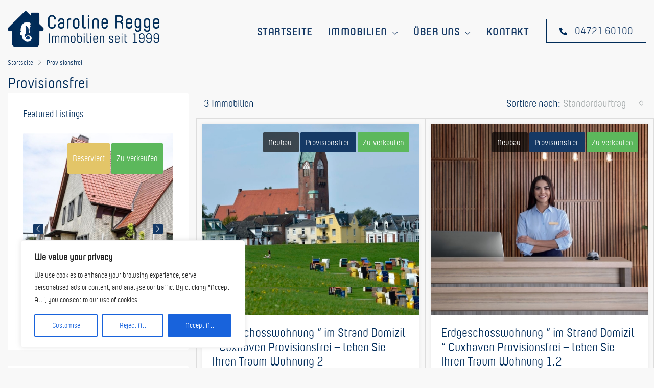

--- FILE ---
content_type: text/html; charset=utf-8
request_url: https://www.google.com/recaptcha/api2/anchor?ar=1&k=6LdSFGAmAAAAAMVlJG--ZiSkygdkGPxr6mrf1W_g&co=aHR0cHM6Ly9yZWdnZS1pbW1vYmlsaWVuLWN1eGhhdmVuLmRlOjQ0Mw..&hl=en&v=PoyoqOPhxBO7pBk68S4YbpHZ&size=invisible&anchor-ms=20000&execute-ms=30000&cb=xajaf3ggmf0w
body_size: 48564
content:
<!DOCTYPE HTML><html dir="ltr" lang="en"><head><meta http-equiv="Content-Type" content="text/html; charset=UTF-8">
<meta http-equiv="X-UA-Compatible" content="IE=edge">
<title>reCAPTCHA</title>
<style type="text/css">
/* cyrillic-ext */
@font-face {
  font-family: 'Roboto';
  font-style: normal;
  font-weight: 400;
  font-stretch: 100%;
  src: url(//fonts.gstatic.com/s/roboto/v48/KFO7CnqEu92Fr1ME7kSn66aGLdTylUAMa3GUBHMdazTgWw.woff2) format('woff2');
  unicode-range: U+0460-052F, U+1C80-1C8A, U+20B4, U+2DE0-2DFF, U+A640-A69F, U+FE2E-FE2F;
}
/* cyrillic */
@font-face {
  font-family: 'Roboto';
  font-style: normal;
  font-weight: 400;
  font-stretch: 100%;
  src: url(//fonts.gstatic.com/s/roboto/v48/KFO7CnqEu92Fr1ME7kSn66aGLdTylUAMa3iUBHMdazTgWw.woff2) format('woff2');
  unicode-range: U+0301, U+0400-045F, U+0490-0491, U+04B0-04B1, U+2116;
}
/* greek-ext */
@font-face {
  font-family: 'Roboto';
  font-style: normal;
  font-weight: 400;
  font-stretch: 100%;
  src: url(//fonts.gstatic.com/s/roboto/v48/KFO7CnqEu92Fr1ME7kSn66aGLdTylUAMa3CUBHMdazTgWw.woff2) format('woff2');
  unicode-range: U+1F00-1FFF;
}
/* greek */
@font-face {
  font-family: 'Roboto';
  font-style: normal;
  font-weight: 400;
  font-stretch: 100%;
  src: url(//fonts.gstatic.com/s/roboto/v48/KFO7CnqEu92Fr1ME7kSn66aGLdTylUAMa3-UBHMdazTgWw.woff2) format('woff2');
  unicode-range: U+0370-0377, U+037A-037F, U+0384-038A, U+038C, U+038E-03A1, U+03A3-03FF;
}
/* math */
@font-face {
  font-family: 'Roboto';
  font-style: normal;
  font-weight: 400;
  font-stretch: 100%;
  src: url(//fonts.gstatic.com/s/roboto/v48/KFO7CnqEu92Fr1ME7kSn66aGLdTylUAMawCUBHMdazTgWw.woff2) format('woff2');
  unicode-range: U+0302-0303, U+0305, U+0307-0308, U+0310, U+0312, U+0315, U+031A, U+0326-0327, U+032C, U+032F-0330, U+0332-0333, U+0338, U+033A, U+0346, U+034D, U+0391-03A1, U+03A3-03A9, U+03B1-03C9, U+03D1, U+03D5-03D6, U+03F0-03F1, U+03F4-03F5, U+2016-2017, U+2034-2038, U+203C, U+2040, U+2043, U+2047, U+2050, U+2057, U+205F, U+2070-2071, U+2074-208E, U+2090-209C, U+20D0-20DC, U+20E1, U+20E5-20EF, U+2100-2112, U+2114-2115, U+2117-2121, U+2123-214F, U+2190, U+2192, U+2194-21AE, U+21B0-21E5, U+21F1-21F2, U+21F4-2211, U+2213-2214, U+2216-22FF, U+2308-230B, U+2310, U+2319, U+231C-2321, U+2336-237A, U+237C, U+2395, U+239B-23B7, U+23D0, U+23DC-23E1, U+2474-2475, U+25AF, U+25B3, U+25B7, U+25BD, U+25C1, U+25CA, U+25CC, U+25FB, U+266D-266F, U+27C0-27FF, U+2900-2AFF, U+2B0E-2B11, U+2B30-2B4C, U+2BFE, U+3030, U+FF5B, U+FF5D, U+1D400-1D7FF, U+1EE00-1EEFF;
}
/* symbols */
@font-face {
  font-family: 'Roboto';
  font-style: normal;
  font-weight: 400;
  font-stretch: 100%;
  src: url(//fonts.gstatic.com/s/roboto/v48/KFO7CnqEu92Fr1ME7kSn66aGLdTylUAMaxKUBHMdazTgWw.woff2) format('woff2');
  unicode-range: U+0001-000C, U+000E-001F, U+007F-009F, U+20DD-20E0, U+20E2-20E4, U+2150-218F, U+2190, U+2192, U+2194-2199, U+21AF, U+21E6-21F0, U+21F3, U+2218-2219, U+2299, U+22C4-22C6, U+2300-243F, U+2440-244A, U+2460-24FF, U+25A0-27BF, U+2800-28FF, U+2921-2922, U+2981, U+29BF, U+29EB, U+2B00-2BFF, U+4DC0-4DFF, U+FFF9-FFFB, U+10140-1018E, U+10190-1019C, U+101A0, U+101D0-101FD, U+102E0-102FB, U+10E60-10E7E, U+1D2C0-1D2D3, U+1D2E0-1D37F, U+1F000-1F0FF, U+1F100-1F1AD, U+1F1E6-1F1FF, U+1F30D-1F30F, U+1F315, U+1F31C, U+1F31E, U+1F320-1F32C, U+1F336, U+1F378, U+1F37D, U+1F382, U+1F393-1F39F, U+1F3A7-1F3A8, U+1F3AC-1F3AF, U+1F3C2, U+1F3C4-1F3C6, U+1F3CA-1F3CE, U+1F3D4-1F3E0, U+1F3ED, U+1F3F1-1F3F3, U+1F3F5-1F3F7, U+1F408, U+1F415, U+1F41F, U+1F426, U+1F43F, U+1F441-1F442, U+1F444, U+1F446-1F449, U+1F44C-1F44E, U+1F453, U+1F46A, U+1F47D, U+1F4A3, U+1F4B0, U+1F4B3, U+1F4B9, U+1F4BB, U+1F4BF, U+1F4C8-1F4CB, U+1F4D6, U+1F4DA, U+1F4DF, U+1F4E3-1F4E6, U+1F4EA-1F4ED, U+1F4F7, U+1F4F9-1F4FB, U+1F4FD-1F4FE, U+1F503, U+1F507-1F50B, U+1F50D, U+1F512-1F513, U+1F53E-1F54A, U+1F54F-1F5FA, U+1F610, U+1F650-1F67F, U+1F687, U+1F68D, U+1F691, U+1F694, U+1F698, U+1F6AD, U+1F6B2, U+1F6B9-1F6BA, U+1F6BC, U+1F6C6-1F6CF, U+1F6D3-1F6D7, U+1F6E0-1F6EA, U+1F6F0-1F6F3, U+1F6F7-1F6FC, U+1F700-1F7FF, U+1F800-1F80B, U+1F810-1F847, U+1F850-1F859, U+1F860-1F887, U+1F890-1F8AD, U+1F8B0-1F8BB, U+1F8C0-1F8C1, U+1F900-1F90B, U+1F93B, U+1F946, U+1F984, U+1F996, U+1F9E9, U+1FA00-1FA6F, U+1FA70-1FA7C, U+1FA80-1FA89, U+1FA8F-1FAC6, U+1FACE-1FADC, U+1FADF-1FAE9, U+1FAF0-1FAF8, U+1FB00-1FBFF;
}
/* vietnamese */
@font-face {
  font-family: 'Roboto';
  font-style: normal;
  font-weight: 400;
  font-stretch: 100%;
  src: url(//fonts.gstatic.com/s/roboto/v48/KFO7CnqEu92Fr1ME7kSn66aGLdTylUAMa3OUBHMdazTgWw.woff2) format('woff2');
  unicode-range: U+0102-0103, U+0110-0111, U+0128-0129, U+0168-0169, U+01A0-01A1, U+01AF-01B0, U+0300-0301, U+0303-0304, U+0308-0309, U+0323, U+0329, U+1EA0-1EF9, U+20AB;
}
/* latin-ext */
@font-face {
  font-family: 'Roboto';
  font-style: normal;
  font-weight: 400;
  font-stretch: 100%;
  src: url(//fonts.gstatic.com/s/roboto/v48/KFO7CnqEu92Fr1ME7kSn66aGLdTylUAMa3KUBHMdazTgWw.woff2) format('woff2');
  unicode-range: U+0100-02BA, U+02BD-02C5, U+02C7-02CC, U+02CE-02D7, U+02DD-02FF, U+0304, U+0308, U+0329, U+1D00-1DBF, U+1E00-1E9F, U+1EF2-1EFF, U+2020, U+20A0-20AB, U+20AD-20C0, U+2113, U+2C60-2C7F, U+A720-A7FF;
}
/* latin */
@font-face {
  font-family: 'Roboto';
  font-style: normal;
  font-weight: 400;
  font-stretch: 100%;
  src: url(//fonts.gstatic.com/s/roboto/v48/KFO7CnqEu92Fr1ME7kSn66aGLdTylUAMa3yUBHMdazQ.woff2) format('woff2');
  unicode-range: U+0000-00FF, U+0131, U+0152-0153, U+02BB-02BC, U+02C6, U+02DA, U+02DC, U+0304, U+0308, U+0329, U+2000-206F, U+20AC, U+2122, U+2191, U+2193, U+2212, U+2215, U+FEFF, U+FFFD;
}
/* cyrillic-ext */
@font-face {
  font-family: 'Roboto';
  font-style: normal;
  font-weight: 500;
  font-stretch: 100%;
  src: url(//fonts.gstatic.com/s/roboto/v48/KFO7CnqEu92Fr1ME7kSn66aGLdTylUAMa3GUBHMdazTgWw.woff2) format('woff2');
  unicode-range: U+0460-052F, U+1C80-1C8A, U+20B4, U+2DE0-2DFF, U+A640-A69F, U+FE2E-FE2F;
}
/* cyrillic */
@font-face {
  font-family: 'Roboto';
  font-style: normal;
  font-weight: 500;
  font-stretch: 100%;
  src: url(//fonts.gstatic.com/s/roboto/v48/KFO7CnqEu92Fr1ME7kSn66aGLdTylUAMa3iUBHMdazTgWw.woff2) format('woff2');
  unicode-range: U+0301, U+0400-045F, U+0490-0491, U+04B0-04B1, U+2116;
}
/* greek-ext */
@font-face {
  font-family: 'Roboto';
  font-style: normal;
  font-weight: 500;
  font-stretch: 100%;
  src: url(//fonts.gstatic.com/s/roboto/v48/KFO7CnqEu92Fr1ME7kSn66aGLdTylUAMa3CUBHMdazTgWw.woff2) format('woff2');
  unicode-range: U+1F00-1FFF;
}
/* greek */
@font-face {
  font-family: 'Roboto';
  font-style: normal;
  font-weight: 500;
  font-stretch: 100%;
  src: url(//fonts.gstatic.com/s/roboto/v48/KFO7CnqEu92Fr1ME7kSn66aGLdTylUAMa3-UBHMdazTgWw.woff2) format('woff2');
  unicode-range: U+0370-0377, U+037A-037F, U+0384-038A, U+038C, U+038E-03A1, U+03A3-03FF;
}
/* math */
@font-face {
  font-family: 'Roboto';
  font-style: normal;
  font-weight: 500;
  font-stretch: 100%;
  src: url(//fonts.gstatic.com/s/roboto/v48/KFO7CnqEu92Fr1ME7kSn66aGLdTylUAMawCUBHMdazTgWw.woff2) format('woff2');
  unicode-range: U+0302-0303, U+0305, U+0307-0308, U+0310, U+0312, U+0315, U+031A, U+0326-0327, U+032C, U+032F-0330, U+0332-0333, U+0338, U+033A, U+0346, U+034D, U+0391-03A1, U+03A3-03A9, U+03B1-03C9, U+03D1, U+03D5-03D6, U+03F0-03F1, U+03F4-03F5, U+2016-2017, U+2034-2038, U+203C, U+2040, U+2043, U+2047, U+2050, U+2057, U+205F, U+2070-2071, U+2074-208E, U+2090-209C, U+20D0-20DC, U+20E1, U+20E5-20EF, U+2100-2112, U+2114-2115, U+2117-2121, U+2123-214F, U+2190, U+2192, U+2194-21AE, U+21B0-21E5, U+21F1-21F2, U+21F4-2211, U+2213-2214, U+2216-22FF, U+2308-230B, U+2310, U+2319, U+231C-2321, U+2336-237A, U+237C, U+2395, U+239B-23B7, U+23D0, U+23DC-23E1, U+2474-2475, U+25AF, U+25B3, U+25B7, U+25BD, U+25C1, U+25CA, U+25CC, U+25FB, U+266D-266F, U+27C0-27FF, U+2900-2AFF, U+2B0E-2B11, U+2B30-2B4C, U+2BFE, U+3030, U+FF5B, U+FF5D, U+1D400-1D7FF, U+1EE00-1EEFF;
}
/* symbols */
@font-face {
  font-family: 'Roboto';
  font-style: normal;
  font-weight: 500;
  font-stretch: 100%;
  src: url(//fonts.gstatic.com/s/roboto/v48/KFO7CnqEu92Fr1ME7kSn66aGLdTylUAMaxKUBHMdazTgWw.woff2) format('woff2');
  unicode-range: U+0001-000C, U+000E-001F, U+007F-009F, U+20DD-20E0, U+20E2-20E4, U+2150-218F, U+2190, U+2192, U+2194-2199, U+21AF, U+21E6-21F0, U+21F3, U+2218-2219, U+2299, U+22C4-22C6, U+2300-243F, U+2440-244A, U+2460-24FF, U+25A0-27BF, U+2800-28FF, U+2921-2922, U+2981, U+29BF, U+29EB, U+2B00-2BFF, U+4DC0-4DFF, U+FFF9-FFFB, U+10140-1018E, U+10190-1019C, U+101A0, U+101D0-101FD, U+102E0-102FB, U+10E60-10E7E, U+1D2C0-1D2D3, U+1D2E0-1D37F, U+1F000-1F0FF, U+1F100-1F1AD, U+1F1E6-1F1FF, U+1F30D-1F30F, U+1F315, U+1F31C, U+1F31E, U+1F320-1F32C, U+1F336, U+1F378, U+1F37D, U+1F382, U+1F393-1F39F, U+1F3A7-1F3A8, U+1F3AC-1F3AF, U+1F3C2, U+1F3C4-1F3C6, U+1F3CA-1F3CE, U+1F3D4-1F3E0, U+1F3ED, U+1F3F1-1F3F3, U+1F3F5-1F3F7, U+1F408, U+1F415, U+1F41F, U+1F426, U+1F43F, U+1F441-1F442, U+1F444, U+1F446-1F449, U+1F44C-1F44E, U+1F453, U+1F46A, U+1F47D, U+1F4A3, U+1F4B0, U+1F4B3, U+1F4B9, U+1F4BB, U+1F4BF, U+1F4C8-1F4CB, U+1F4D6, U+1F4DA, U+1F4DF, U+1F4E3-1F4E6, U+1F4EA-1F4ED, U+1F4F7, U+1F4F9-1F4FB, U+1F4FD-1F4FE, U+1F503, U+1F507-1F50B, U+1F50D, U+1F512-1F513, U+1F53E-1F54A, U+1F54F-1F5FA, U+1F610, U+1F650-1F67F, U+1F687, U+1F68D, U+1F691, U+1F694, U+1F698, U+1F6AD, U+1F6B2, U+1F6B9-1F6BA, U+1F6BC, U+1F6C6-1F6CF, U+1F6D3-1F6D7, U+1F6E0-1F6EA, U+1F6F0-1F6F3, U+1F6F7-1F6FC, U+1F700-1F7FF, U+1F800-1F80B, U+1F810-1F847, U+1F850-1F859, U+1F860-1F887, U+1F890-1F8AD, U+1F8B0-1F8BB, U+1F8C0-1F8C1, U+1F900-1F90B, U+1F93B, U+1F946, U+1F984, U+1F996, U+1F9E9, U+1FA00-1FA6F, U+1FA70-1FA7C, U+1FA80-1FA89, U+1FA8F-1FAC6, U+1FACE-1FADC, U+1FADF-1FAE9, U+1FAF0-1FAF8, U+1FB00-1FBFF;
}
/* vietnamese */
@font-face {
  font-family: 'Roboto';
  font-style: normal;
  font-weight: 500;
  font-stretch: 100%;
  src: url(//fonts.gstatic.com/s/roboto/v48/KFO7CnqEu92Fr1ME7kSn66aGLdTylUAMa3OUBHMdazTgWw.woff2) format('woff2');
  unicode-range: U+0102-0103, U+0110-0111, U+0128-0129, U+0168-0169, U+01A0-01A1, U+01AF-01B0, U+0300-0301, U+0303-0304, U+0308-0309, U+0323, U+0329, U+1EA0-1EF9, U+20AB;
}
/* latin-ext */
@font-face {
  font-family: 'Roboto';
  font-style: normal;
  font-weight: 500;
  font-stretch: 100%;
  src: url(//fonts.gstatic.com/s/roboto/v48/KFO7CnqEu92Fr1ME7kSn66aGLdTylUAMa3KUBHMdazTgWw.woff2) format('woff2');
  unicode-range: U+0100-02BA, U+02BD-02C5, U+02C7-02CC, U+02CE-02D7, U+02DD-02FF, U+0304, U+0308, U+0329, U+1D00-1DBF, U+1E00-1E9F, U+1EF2-1EFF, U+2020, U+20A0-20AB, U+20AD-20C0, U+2113, U+2C60-2C7F, U+A720-A7FF;
}
/* latin */
@font-face {
  font-family: 'Roboto';
  font-style: normal;
  font-weight: 500;
  font-stretch: 100%;
  src: url(//fonts.gstatic.com/s/roboto/v48/KFO7CnqEu92Fr1ME7kSn66aGLdTylUAMa3yUBHMdazQ.woff2) format('woff2');
  unicode-range: U+0000-00FF, U+0131, U+0152-0153, U+02BB-02BC, U+02C6, U+02DA, U+02DC, U+0304, U+0308, U+0329, U+2000-206F, U+20AC, U+2122, U+2191, U+2193, U+2212, U+2215, U+FEFF, U+FFFD;
}
/* cyrillic-ext */
@font-face {
  font-family: 'Roboto';
  font-style: normal;
  font-weight: 900;
  font-stretch: 100%;
  src: url(//fonts.gstatic.com/s/roboto/v48/KFO7CnqEu92Fr1ME7kSn66aGLdTylUAMa3GUBHMdazTgWw.woff2) format('woff2');
  unicode-range: U+0460-052F, U+1C80-1C8A, U+20B4, U+2DE0-2DFF, U+A640-A69F, U+FE2E-FE2F;
}
/* cyrillic */
@font-face {
  font-family: 'Roboto';
  font-style: normal;
  font-weight: 900;
  font-stretch: 100%;
  src: url(//fonts.gstatic.com/s/roboto/v48/KFO7CnqEu92Fr1ME7kSn66aGLdTylUAMa3iUBHMdazTgWw.woff2) format('woff2');
  unicode-range: U+0301, U+0400-045F, U+0490-0491, U+04B0-04B1, U+2116;
}
/* greek-ext */
@font-face {
  font-family: 'Roboto';
  font-style: normal;
  font-weight: 900;
  font-stretch: 100%;
  src: url(//fonts.gstatic.com/s/roboto/v48/KFO7CnqEu92Fr1ME7kSn66aGLdTylUAMa3CUBHMdazTgWw.woff2) format('woff2');
  unicode-range: U+1F00-1FFF;
}
/* greek */
@font-face {
  font-family: 'Roboto';
  font-style: normal;
  font-weight: 900;
  font-stretch: 100%;
  src: url(//fonts.gstatic.com/s/roboto/v48/KFO7CnqEu92Fr1ME7kSn66aGLdTylUAMa3-UBHMdazTgWw.woff2) format('woff2');
  unicode-range: U+0370-0377, U+037A-037F, U+0384-038A, U+038C, U+038E-03A1, U+03A3-03FF;
}
/* math */
@font-face {
  font-family: 'Roboto';
  font-style: normal;
  font-weight: 900;
  font-stretch: 100%;
  src: url(//fonts.gstatic.com/s/roboto/v48/KFO7CnqEu92Fr1ME7kSn66aGLdTylUAMawCUBHMdazTgWw.woff2) format('woff2');
  unicode-range: U+0302-0303, U+0305, U+0307-0308, U+0310, U+0312, U+0315, U+031A, U+0326-0327, U+032C, U+032F-0330, U+0332-0333, U+0338, U+033A, U+0346, U+034D, U+0391-03A1, U+03A3-03A9, U+03B1-03C9, U+03D1, U+03D5-03D6, U+03F0-03F1, U+03F4-03F5, U+2016-2017, U+2034-2038, U+203C, U+2040, U+2043, U+2047, U+2050, U+2057, U+205F, U+2070-2071, U+2074-208E, U+2090-209C, U+20D0-20DC, U+20E1, U+20E5-20EF, U+2100-2112, U+2114-2115, U+2117-2121, U+2123-214F, U+2190, U+2192, U+2194-21AE, U+21B0-21E5, U+21F1-21F2, U+21F4-2211, U+2213-2214, U+2216-22FF, U+2308-230B, U+2310, U+2319, U+231C-2321, U+2336-237A, U+237C, U+2395, U+239B-23B7, U+23D0, U+23DC-23E1, U+2474-2475, U+25AF, U+25B3, U+25B7, U+25BD, U+25C1, U+25CA, U+25CC, U+25FB, U+266D-266F, U+27C0-27FF, U+2900-2AFF, U+2B0E-2B11, U+2B30-2B4C, U+2BFE, U+3030, U+FF5B, U+FF5D, U+1D400-1D7FF, U+1EE00-1EEFF;
}
/* symbols */
@font-face {
  font-family: 'Roboto';
  font-style: normal;
  font-weight: 900;
  font-stretch: 100%;
  src: url(//fonts.gstatic.com/s/roboto/v48/KFO7CnqEu92Fr1ME7kSn66aGLdTylUAMaxKUBHMdazTgWw.woff2) format('woff2');
  unicode-range: U+0001-000C, U+000E-001F, U+007F-009F, U+20DD-20E0, U+20E2-20E4, U+2150-218F, U+2190, U+2192, U+2194-2199, U+21AF, U+21E6-21F0, U+21F3, U+2218-2219, U+2299, U+22C4-22C6, U+2300-243F, U+2440-244A, U+2460-24FF, U+25A0-27BF, U+2800-28FF, U+2921-2922, U+2981, U+29BF, U+29EB, U+2B00-2BFF, U+4DC0-4DFF, U+FFF9-FFFB, U+10140-1018E, U+10190-1019C, U+101A0, U+101D0-101FD, U+102E0-102FB, U+10E60-10E7E, U+1D2C0-1D2D3, U+1D2E0-1D37F, U+1F000-1F0FF, U+1F100-1F1AD, U+1F1E6-1F1FF, U+1F30D-1F30F, U+1F315, U+1F31C, U+1F31E, U+1F320-1F32C, U+1F336, U+1F378, U+1F37D, U+1F382, U+1F393-1F39F, U+1F3A7-1F3A8, U+1F3AC-1F3AF, U+1F3C2, U+1F3C4-1F3C6, U+1F3CA-1F3CE, U+1F3D4-1F3E0, U+1F3ED, U+1F3F1-1F3F3, U+1F3F5-1F3F7, U+1F408, U+1F415, U+1F41F, U+1F426, U+1F43F, U+1F441-1F442, U+1F444, U+1F446-1F449, U+1F44C-1F44E, U+1F453, U+1F46A, U+1F47D, U+1F4A3, U+1F4B0, U+1F4B3, U+1F4B9, U+1F4BB, U+1F4BF, U+1F4C8-1F4CB, U+1F4D6, U+1F4DA, U+1F4DF, U+1F4E3-1F4E6, U+1F4EA-1F4ED, U+1F4F7, U+1F4F9-1F4FB, U+1F4FD-1F4FE, U+1F503, U+1F507-1F50B, U+1F50D, U+1F512-1F513, U+1F53E-1F54A, U+1F54F-1F5FA, U+1F610, U+1F650-1F67F, U+1F687, U+1F68D, U+1F691, U+1F694, U+1F698, U+1F6AD, U+1F6B2, U+1F6B9-1F6BA, U+1F6BC, U+1F6C6-1F6CF, U+1F6D3-1F6D7, U+1F6E0-1F6EA, U+1F6F0-1F6F3, U+1F6F7-1F6FC, U+1F700-1F7FF, U+1F800-1F80B, U+1F810-1F847, U+1F850-1F859, U+1F860-1F887, U+1F890-1F8AD, U+1F8B0-1F8BB, U+1F8C0-1F8C1, U+1F900-1F90B, U+1F93B, U+1F946, U+1F984, U+1F996, U+1F9E9, U+1FA00-1FA6F, U+1FA70-1FA7C, U+1FA80-1FA89, U+1FA8F-1FAC6, U+1FACE-1FADC, U+1FADF-1FAE9, U+1FAF0-1FAF8, U+1FB00-1FBFF;
}
/* vietnamese */
@font-face {
  font-family: 'Roboto';
  font-style: normal;
  font-weight: 900;
  font-stretch: 100%;
  src: url(//fonts.gstatic.com/s/roboto/v48/KFO7CnqEu92Fr1ME7kSn66aGLdTylUAMa3OUBHMdazTgWw.woff2) format('woff2');
  unicode-range: U+0102-0103, U+0110-0111, U+0128-0129, U+0168-0169, U+01A0-01A1, U+01AF-01B0, U+0300-0301, U+0303-0304, U+0308-0309, U+0323, U+0329, U+1EA0-1EF9, U+20AB;
}
/* latin-ext */
@font-face {
  font-family: 'Roboto';
  font-style: normal;
  font-weight: 900;
  font-stretch: 100%;
  src: url(//fonts.gstatic.com/s/roboto/v48/KFO7CnqEu92Fr1ME7kSn66aGLdTylUAMa3KUBHMdazTgWw.woff2) format('woff2');
  unicode-range: U+0100-02BA, U+02BD-02C5, U+02C7-02CC, U+02CE-02D7, U+02DD-02FF, U+0304, U+0308, U+0329, U+1D00-1DBF, U+1E00-1E9F, U+1EF2-1EFF, U+2020, U+20A0-20AB, U+20AD-20C0, U+2113, U+2C60-2C7F, U+A720-A7FF;
}
/* latin */
@font-face {
  font-family: 'Roboto';
  font-style: normal;
  font-weight: 900;
  font-stretch: 100%;
  src: url(//fonts.gstatic.com/s/roboto/v48/KFO7CnqEu92Fr1ME7kSn66aGLdTylUAMa3yUBHMdazQ.woff2) format('woff2');
  unicode-range: U+0000-00FF, U+0131, U+0152-0153, U+02BB-02BC, U+02C6, U+02DA, U+02DC, U+0304, U+0308, U+0329, U+2000-206F, U+20AC, U+2122, U+2191, U+2193, U+2212, U+2215, U+FEFF, U+FFFD;
}

</style>
<link rel="stylesheet" type="text/css" href="https://www.gstatic.com/recaptcha/releases/PoyoqOPhxBO7pBk68S4YbpHZ/styles__ltr.css">
<script nonce="iixvH3jF2K6FTa5I9X2haQ" type="text/javascript">window['__recaptcha_api'] = 'https://www.google.com/recaptcha/api2/';</script>
<script type="text/javascript" src="https://www.gstatic.com/recaptcha/releases/PoyoqOPhxBO7pBk68S4YbpHZ/recaptcha__en.js" nonce="iixvH3jF2K6FTa5I9X2haQ">
      
    </script></head>
<body><div id="rc-anchor-alert" class="rc-anchor-alert"></div>
<input type="hidden" id="recaptcha-token" value="[base64]">
<script type="text/javascript" nonce="iixvH3jF2K6FTa5I9X2haQ">
      recaptcha.anchor.Main.init("[\x22ainput\x22,[\x22bgdata\x22,\x22\x22,\[base64]/[base64]/[base64]/bmV3IHJbeF0oY1swXSk6RT09Mj9uZXcgclt4XShjWzBdLGNbMV0pOkU9PTM/bmV3IHJbeF0oY1swXSxjWzFdLGNbMl0pOkU9PTQ/[base64]/[base64]/[base64]/[base64]/[base64]/[base64]/[base64]/[base64]\x22,\[base64]\\u003d\\u003d\x22,\x22Q3AKTsO9w40aEm5Xwpd/w5oQMlwDwoTCul/DonIOR8KyQQnCusOdJE5yPUfDt8Oawp/CqRQEWMOkw6TCpwB6FVnDhgjDlX8fwqt3IsKQw5fCm8KbOwsWw4LCnBzCkBNLwrs/[base64]/CHfDth/CmsKJZhrDjsOVwrjCrS8zQMOuY8OHw7AjccOuw6/CpCMxw57ClsOlFCPDvRnCqcKTw4XDozrDlkUEbcKKOAbDnWDCusOxw6EabcK1bQU2TMKPw7PClxfDucKCCMOlw4PDrcKPwrw3Qj/[base64]/wq7Cnh4ZFsOaBcK8Tx8xck/CmFgVw7PDtcO/wrTCuMKCw4LDkcKewqU7wrXDrAoiwoUiCRZsR8K/w4XDqjLCmAjCpz9/[base64]/O8OWXcObSsKOb39Sw6QiwoU/w6xXfMORw7nCkHnDhsOdw7/Cq8Kiw77Cn8K4w7XCuMOxw5vDmB1iQGtGV8Kawo4aRUzCnTDDnDzCg8KRIMKmw70sRMK/EsKNWcKQcGlXK8OIAm92LxTCvB/DpDJWAsK4w4HDnsOLw4UvOXPDiHEUwo3DkDjCsWZ/wpjDhcKKNjLDq1zCrsOdA0XDvHfCn8OLNsO9a8K+w6/DlsOHwrcJw5LCiMOrXg/CmxzDnkLCvUNbw6vDrFRUQFcxK8OkS8KSw6vDmsKqEsO8wqEae8OWw6HDtcKGw6XDt8KSwrzDtxzCrBrCknk/AG7DtB3CoSTCnsOWFMKoWGIFLFbDgcOcDi/DnsOWw4nDpMONHRAewpHDsCTDs8KJw6Fhw7QaKsKNFcOjZcKuFQHDpG/[base64]/Cvlp/FMOXKsOnw6Vmw515w5DDrcORLgAFw4Rew4XClVbDqATDgGfDpU4WwpxEYsKUdGDDgiBMJ2MgbMKUwrDCszxSw6nDjsOLw4nDiHB5IGsfwr/DpBnDuQYpHAscZcKdw58KKMOTw5vDhR8UJsKTwobCrcKDMMOhKcKZwpYaX8OiGUkJSMOtwqbClMKKwrVWw5QQWkPClifDu8K+w43DrcOkJRx7fVcsElLCn2zCjSjDiytawo7DllHCgyjCksK6w7YdwoQuCWVlGMO9w73DlTdRwo/CrgQbwrrCoW8Ew4ZZw5NxwqoLwpLClcKcEMOgwqUHOlJpwpDDpyfCr8KgVVlBwo/CsSk3BcKxASY5HA9GK8KJwoXDosKOdsOcwpvDhkHDhgzCphsIw5HCsDnDphnDuMOLYVM/wo3Di0LDky7CmMO8QSgRRMOow5dfL0jDmcKuw4zDmMKfW8OLw4MtJFNjECDCt3/Cr8OoIcOMVHLCozFfLcOWw49Zw6gnw7nCtsK2wp/DncKFB8OyPSTDl8Obw4rCo11rw6gtWMKiwqUMVsO5bFjDimXDoS4HCcKrfF3DpMK1wpfCiR7Dlx/CiMKhbW5BwrnCvizCqU/CggZaFMKMfsOQL2jDqcKmwofDgMKcUyfCs0kYKcOlG8OvwopUw4/[base64]/CiMKPw4FCw7IHIsOiwqxNw5jDrW7CmcKvfMKSw6bCh8KvTcKkwozCn8O3X8ONccOSw7HDnMKFwr80w4QywqvDk2w2wrjCmhfDssKNw7hXw4HCqsOnf1HCnsODOQ3Du3XChcOMMAHCjcOxw7/CqVQ8w7JzwqJAOsKyU2YKU3YSwqh1w6DDlDslEsO/[base64]/DicOQwrAmw6jCjCjDnht/woDDpwIHNmU9wogBw5DDrcONw4sKw5tOQ8O1aVISCCRlQEnCm8Kuw6QRwqInw5rDtsOqDMKxcMKXM2LCpWrDm8OYYRs0FEFQw6Z2RX/DiMKiZsKqw6nDjQzCl8OVwr/[base64]/Cg8OpUsKzw4lawqDCpVdFOcO8B8KdYmbCq0oJMmDDo2vDr8OxwrUhc8K/[base64]/Dqi9aw77CkjfCoUh+wpjDoBrCv2hBw6DDpiQtw7EQw5DDoR7Cq2ccw5TCgX12E3FQJWDDjRkPRcO5dHXCmcOgAcO4woR7V8Kdw5HCicKPw7rCuEjCi0gXYTQcFyoDw77Di2YYVlfDpkZ0w77Dj8O0w5ZbTsOpwrXDkRsfIsKYQxHClnfDhktswp/Dh8KmMykaw5zDmRzDo8OLMcKZwocOw6ATw4cYfMO/AcO9w5PDssKcHD10w5fCn8OTw7gVfcOvw6TCkhrCicOZw6Eww7rDpsKJwo7CuMKiw4rDhsKYw4lZw5rDr8OKRl0WUsKTwpLDjMOKw7cFKzUvwodnQkbCpDXDqsOLw6XCosKsTMK8YCbDsk4HwoUIw4FYwqHCrTTDs8OxehLDhm/DusKYwpfDhRrDkU3DssOewploDirCpWsxwpZEw5B7w4ByJcOSEwhlw7HCncKsw5LCiifDiCDClGPCl0rCpBo7c8OQGX5yCcOZwpDDri0mwrHCuwjDs8OUO8K7MgfDjcKdw4rCgg3CkzYhw4zClS0TY0hNw6VwP8OqXMKTw6zCmHrDmE/DqMKbaMKWSAJQRkERw5/DpMOGw47CgRkdTVXDnTAeIMO/aQFNdzbDiWLDtX0pwqgiw5dyRMOrw6Vtw5sFw654dsO9Dmc/[base64]/CqcO+UcOuw715c8KFw7HChllVwo1naCkhw4PDnTjDk8KawqrDhsKzTCMqw7DCi8Ocwq3ChCbCijNwwp1LZ8OZf8OqwpfCmcKuwqrCqHjDp8OmT8KuesK4w7/DjThcZ2tdY8KkSMK7AsKpwp7CosOdwpUuw6Biw4PCvRYMwqvDlxjClmPCvB3CoWwGw5XDuMKgB8KJwolXYUM7wrfCiMKgBXLCnXNAwrsdw6h5C8KfYEQfTcK6MjvDiBhzwrcpworDgMOdRcKeHsOYw71zw6/ClMKmOsKzQcKuVMKCAkU9wrnCkMKMMyfCtEDDpMOZA18cbjsaAjLCu8OzPsOnw7h6DcK1w65mA3DCngnCrGzCo1TCt8OgfE3DvMOgW8KKwrg/[base64]/Dr2JWAMObwqLChHfDkcKdSXBRwrh+dWYZw6DDkcOPwr0rwrtXw65xwr/DsxQYU17CkWsAbsKQPMK6wo/DoDPCsR/CiQMRcMKGwq1tCBfCmMO4wpLChmzCtcOdw4/DsW1qGyjDtDfDsMKOwrdUw6HCrntvwp3DqGkEw57Do2BhM8KGZ8KjIsKEwrB7w7fDmMO/GWPDlTHDsi/[base64]/CoMONBRzCvcKSYsKvSMKMY8O7dsKnNMKFwr3CrBAIwrdKJMOuPsK/wrxvw7F4IcOOYsO8JsOqasKNwrw+BVLDq1PCrsOVw7rDscOzU8O6w7DDo8KSwqZaKsK7NcOpw6ohwr5Tw5dYwrdewrvDrMO1w7rDskR7X8KAJcKlwp19wo3CpMOgw5UVXBB6w6zDvF9KAgfCsWoEE8KAw4g/wpfCpS11wrjCvSDDlMOcwrfDhMOHw4nDo8KEwopLH8KAID7DtMOfFcKoXsK/[base64]/CuMKhw5/[base64]/csO5w5BLwobDvEvDm8KYw7DCjyLCq8ONA3/DvcK6CsKTR8Obw5jDgFlCBMOnw4fDucOeBMKxwpIhw5zChBA9w4gFX8KRwoTCisOXUcOcRkbCs2RPbHhmEi/CjSHDlMOuSXM1woHDuEIuwqLDocKAw5jCusOTJhPClgTDsVPDgkJVZ8KEJwF8w7HCmsO/[base64]/wpTDosKeU8Ocw6jCuBvDnQVyby7CoxduSW9wwrnCscOELcKww7YywqrCm1/CssKHL0PCu8OQwobCoUgww7Z1wqzCpkjDncOPwqIlwoMtC1/[base64]/Cryd9PEXDjVVNZMK4w5vDkMOyw4oyHsKwCMOHYsK6wrzCoyBgd8OBw63DkAfDhcOBYiMvwr/DjREtB8OoXh3Ct8KTwp9mwodXwr/[base64]/DmWUfwrs1DAc/w65/PMOWTwrDug1XwqsmOcKMJcKQw6cGw5/DmMKrc8KrC8KDISYlwqzDkMOce3N+ccKmwq44wonDqQ/Dq1/DtcOBwr0UUEQ9Y3BqwpNQw5F7w6BBw5gPNTpIYnHChxVgwp8nwqUww5zCicOAw5TDowTCncK4LhDDrRrDu8OKwq9IwokYQR/CisKZPQxdZRN6ARzDtB1yw6HDlsKEIcOCD8OnWQg0wpg8wpfDtsKPwoRQKMKWwqdTesOZwo87w4oPfWs4w43ClsOawr3CpsKFTsOaw78owqPDmMObwoxnwr47wqnDjlEOMiHDjsKfA8K2w4tFU8OcVcKqPDTDisOwA1AgwpnDjMKjTMKLK0/DvjnClsKQFcKZG8OMW8Oiwos5w7LDjUdVw4E5SsOYwo3DhMO+VD4hw4LCpsOmbcKNTWJkwrxWVMKdwqRuH8OwAsOewptIw7zCi34fKMKDO8K7L2jDisOTQMOnw5vCqUozPncVBhh1GCt2wrnDng1yNcOQwpTCicKVw4XDqMKPOMO6wr/DoMKxw5jCrC5xRMOEaQXDu8O8w5YUw7vDn8OtIcKeZBvDmFHCl2tvwr3CjsKcw6VSDGwkH8OcNkrClcOvwqfDuHFfecONV3zDp3YBw4PCrMKHYzTCtG19w6bDjR3Cly5vfn/[base64]/[base64]/ChsORHcOZe8ONw5vDkMKmXRpwbV/CjUsuFMOTRsKddVB5U20JwqdzwqbCrMKvYzk3LMKowqjDoMOuMsO+wr/DrMKIH2LDqml5w5QkIVNgw6R4w6HCpcKNMMK2dAUtc8KVwr4RZEV1ZHvDqcOow7wJw6rDignDnxMfQmVywqhbwq/CqMOcwrkxwofCmwrCt8OzFsO7wqnDnsOYA0jDnCXDpMK3wpArMFAfw6wEw713w5vClyXDuScSN8OtQS5IwpvCpDHCh8OhHcKmCsOxBcK8w5bDlsK9w75kChZww5DDtsOYw4nDisK5w4gmZ8OUdcOTw7Vkwq3ChHHDu8K/w6fCmxrDjHVmLyPDrcKWw7Yjw6TDmFzDk8OvJMK6CcKWwrvDnMOrw7Iiwq/CvzXCqsKtw7XCjm/[base64]/w5XCjlHCs8Oiw6kEL0B+w6U8YTFRw4RebcKgH23DhcOxUGzChsKNHsK/[base64]/DjwjCnkYeWx1Vwq3CsRxfesOfw6ETwrLDoH41w6PColN4YsOnAMKZRsOVV8OFU1zDhBdtw6/[base64]/Dr8OaUMK/BcOqScKxw63DisK8BU9xw4TCl8OOImDCk8OsRsKPGMOzwrNEwoVYccKVw4XDncOdbsO5Mw7Ch1vCksK8wq8Ewq9fw5V5w6/CiFrDrUHDmjnDrB7Dp8OWc8O9wrbCqsKswonDhcOfwrTDvUY7J8OEJ27Dviwcw7TCl2F4w5VjEVbClFHCvnvCocOOVcOyVsO0XsKnNhEGAS49wrxGIMK1w4nCj1ALwowlw6LDm8OLZMK1wpx9w7PDhB/CthgbTSLDjUjCjR1kw7Agw4YMSCHCrsOww47Cg8KUw7Mrw7rDlcO7w75gwpU4ScOwBcOXO8KGO8Obw43CqMOWw5XDo8KPDF4+MgElwr/DiMOxIEfCqExOIcOBFsORw5bClsKIL8O1W8K4wonDucOawo7DkMONPhVRw7kVwoscKsOeDsOjesODw7tGK8OtBnPCpxfDtMK7wr8Ef3XCiBrDj8KzTsOFbcO6PMO6w4sBGcKxRTU6YwvDtWrCmMKpwrB+VHrCnzpldChiez00F8OEwqbCmsOZXsOzS2A/PxfCtMOge8OUIcKOwpNDX8OswoVIN8KEwoAdHQcFNk0IWnM9VMOdIFnCvW/CjBIMw4BAwp3ClsOfKlU/w7RJa8O1worChcKew7nCrsOuw7HDj8OXAMOwwoEYwqLCqmzDp8KBacKSdcO8XhzDt3BLw7c8L8OFw7/DpmkAwr5HH8OjBEPCqcKxw4t0wqzCgzNew6XCuEVIw47DthwAwqk4w4FOLHbCkMOIOcOhw4ACwobCmcKGwqfCrUXDgsKFaMKuw4nDhsKFBcOdwqTDtDTCm8OASwTDqXIQJ8O7woDCpcO8HgpfwrlZwqEPMEINesOcwoXDoMKJwpHCsnXCjcKGw7ZeCG/CkcK0ZMKfw5zCqycSwrjChsOwwp0IIcONwoNtWMOaPmPCjcK7Ph7DgVLDiSrDjhjCl8OKw7ECw67CtEpMTScawqjDqnTCoygjNW8WI8OmcsKSMmzCnMOiYWJKWWLCj0nDr8Kuw787wr/CjsKzwos+wqYHwrvCoCrDiMKudQLCnnPCvEkAw6vDj8ODw61nAsO+w4XDmHthw6DClsOUw4JUw7/CujhtKsO2Gj/DucOTZ8ONw7QhwpkABn/CvMKdHQTDsHlYwpNtVMKtwpzDlRvCocKVw4Faw5HDuTcOwr8CwqzDoFXDpAbDvsKOw6HCowLCtMKowonCpMKawqszw5TDhwBkakpQwodIesKgYsKyOcOIwqViSy/CpSLDpj7DscOPBBnDtsKcwoDCiCAUw4nDr8OrPgXClnxEbcKLYR3DslcXEX5dLsO9D3M6TkfClxTDsnfCoMKlw4XDm8OAPMOOG33DjcK9RFFFQsKSw5d3Ez7DuXxnNcK9w7fCuMOla8ONwpnCmnzDv8Oiw6ssw5PDhAfDjcOtw4x7wrkLw4XDq8K8GcKTw6BWw7TDig/DkkFVw7DDhxLCiSrDrsOZPcO2R8ObPU1rwol3woITwrTDvDlBb1YCwrZ2dsKoIWYMwrrCtX0bAzbCq8OoTcOewr16w5vCh8OATsObw7HDk8KVWw/DmcKHWcOrw7fDqVNNwp0tw7HDr8KqRU8KwoXCvR4xw5zCl0LDn0ofZE7DvMKkw5zCuRBTw7bCgcOKIgMawrHDrSRzwqHCj3QGw7vCgcKdZcKZwpVhw5Qnf8KvPhDDusKbQMO0OyPDvn4UPmxqZ2bDmEtCEHbDtMOgElI/wodSwrgSXXQeGcO3wprDtk7CucOdcRjCvcKKcmwIwrljwpJMAcKdQ8O+wp8fwqjCq8ONwoYdwrpkwrY3BwzDknDCnsKrOVdTw77DvhrCusKxwqpABsOjw4LCmX8LSsOHBHXDtMKCWMKUw515w7Fzw4svw7MUbsKCWno1w7Raw5/CssKeaFkQwp7CnEY6KsKHw7fCsMKNw746R07ClMKKVMKlLRPDuXfDsGnCksOBGDzCmV3Cp0XDl8OdwoHDimlIPFYPKh8KecK5OMK3w5vCtjrDt0oQw57CnGBEDlPDvx/DjsO9w7DCmHYyV8ONwokFw65DwqPDkMKGw5g9Z8O1IycQwppkw43CnMKrJCV3BXk4w79Xw74Dwo7DnTXCq8KcwpEHGsKywrHDgVHDix3DmcKaYDHDpkFIBTHDl8KDYDY9RV/Du8KZeDZ/R8ORw5NlIcOaw5PCoBjCjEtUwqojMBprwpc5BHbDhXDDpyTDjsO2w4LCpAEPE2DDtnYOw4jCvMKwPntYARPDjzssKcK+wozDnBnCsw3CqMKgwoPDmyDDiXPCpMObw53Dj8K4GsKgw7hcCDIiRm/CkALCuWlZw4XDp8OPVV0ZEsOZwoPCs3vCriNKwqPCuEh5KcOAGAjDh3DCm8KiHMKALgrDg8OiccKGPsK7w4XDjyM5WA3DsmBowpZ/wp3DjsKQa8KVLMK+dcO7w4nDkcOXwrR5w64Iw7HDojTCkgQfc3Jrw5gzw6TCjFdbX2MLYCF4wq0mdHsOVsOXwovCpgjCuywwOsKmw6lBw583wofDpcOKwrIQNkLCs8K1TXjCj0FJwqB6wrPCjcKEecKpw6RZwr/Cq0phKsORw7/Ct0rDoRrDjMKcw7QJwpliM11ow7rDrsK2w5/Coxlow7XDusKXwrVmf0Vmwo7DjEbCjWdfwrjDpDjDiSUAw7vDgx7DkHIOw4vDvxnDtsOaFcOebsKTwpLDqknCmsOSOcOVVXYVwrrDqV7CpsKvwrTDgcKuYMONwq/[base64]/w4fCuTcBLxQWw4nDh8OkdmzDgcK/[base64]/[base64]/w4DCp8KJw67CjwHDqnvChMKmZMKWwpjCgcOTE8Ojw47CmzRrw7YqP8KJw4ovwrFowpHCk8K9K8KKwp1qwpU1SSXDtcOUwpfDkB8IwqbDmMK+MMO7wog7w5vDiX7DscKmw77CssKVaz7DtT/DsMOfw4gnwqTDnsKDwqZCw7kUDGLDpmXDjwTCp8KLY8Kcw78nLhDDu8OjwqRLAk/DisOOw4/[base64]/ScO5w47DksK9HMKEw5XDm8Knw5JGw74kQsKSworDkMK5Mw1NZMO5SsOmM8OmwrlvXUZ4wpdtwpMHLT8CPQLDjGlfCMKtSnkofWMdwooDJsKXw53Dg8OPKhcGw6VIOcK6LMOewrY4b1/CgTUGfsK7cWrDnsO6LcOnwoNzJMKzw6PDpD4Vw7AawqNHbMKIJhXChcOHOsK4wprDq8OSwog9WH3CsHTDrCkBwoESw6DCocKzZQfDn8O1KQ/DsMO9RMO2dyTDjQFHw7kWwpLCnDpzHMOeHUQowoM4MMKywoDDrFjCjGjDsiTCiMOmw4vDkMK5ecOFdQUswoFNPGJgTsOxRn/CpsKhDMKXwpMXGSbDuwcJeVjDp8ORw6AKWsKzaHJyw412w4QpwqZMwqHCmW7Ck8KGHz8Gb8OASsO+U8KKRWsKwqTDsV9Sw4hhSFfCisOBw6MRY2dJw4AOwoXChMKIG8KqDXIHX2LDgMKDD8OBMcOwbFlYOQrDjsOmR8KrworCjSfDnEYCYC/DvRs1TVkww4PDsQ/DlhPDi37CmMOawrnDvcOGOsOCCcOSwohwQVNMXsKmw5DCrcKWeMO8C3BMNcObw7Vbwq/DjlhPwpDCqsODwoo1wpJiw57DrQ3CmXrCpErCk8KOFsKAehoTwpTDp3LCrzUidBjCsirCjMK/wrjDpcOEaVxOwrrDn8KfT0XCtcOtw5dYwoxVXcKgcsOJYcKEw5ZIGsO4wq9ww5fDhh9wVjx3L8OAw4tCA8OTSyV+A1A5WsKebsOgwrQkw5YOwrZ/[base64]/DlmhrQ0gVw4HDu8KUdy1RwpXCksKvekwzYcKpMDhYw5sRwqpFMcOBw6dwwr7CqAnDhMOMF8OPAHYdHF8Bd8Oxw64/ZMOJwp06wrMFZl81wrvDoE1uwprDpWzDpMKFAcKlwpxuJ8K8GMOzRcOvwoPChG1fwqHDvMKsw7htwoPDp8ORw67Dtm3CrcOGwrcyPw/Dm8KKSyl9A8Kmw6knwr0HJBNcwqQSwrkMeBrDhEk1OMKWCcObUcKDwp0/[base64]/w43DmibDlx98FsKxbUZcw5HDk8OsasOsw6Mqw7pLwpDCimDCp8OlKcOqemBRwpBhw40sSVEGw69nw6TDg0QEw4N9IcOXw5nDocKiwptWV8OmUyRXwoV6WcOMwpDDgV3Dkz44PwwawoofwqbCusKtwpTDjMOKwqTCj8KMfsOtwq/[base64]/DvMOocMOnwolnWMOvL0jDszg1w4B5XMOYfcKCTWUhw7cyZcKmPkTDrsKxWhzChMKEUsOmWTHDn31OHnrCvTTCvydeJsO3Imx/[base64]/CusO8OXDCtwshw7HCtsOkw7Flw5x6w69AMMKqwo58w7HDr0/DtEsjaQEqwq3DksKqTsOMTsOpWMOcw4jCoU3CvFPCv8O0T3EqA03Dnk8vMMO2P0N9XMKpSsK0NW9aBgMeDMKwwqMMwpxtw63Dm8OvJ8ObwpdDw6bDjUEmw6BYVsOhwpA/OTgQw6gMVMO9w4llI8KvwpXDicOTw5sjwoMqwqNQA31eFMOcwq0eP8KYwprDvcKmw65CLMKDAxtawokHYcK1w53DqTczwr/Dt2wnwrA4wrbDkMOcwp/CqMKww5HDglhywqjCiTk1BgvCtsKOw4MUPEJyDUfCrSPChXNzwqIjwqHDjVciwp/CoRnDqWTCrsKSchvDp0jDqQozWibCtMKIaBZTw6HDkH/DqDHDpXlHw4TCj8Oxwo/DgzRSwrYIScOldMOew7XCh8K1YsKEesKUwoXDusKldsO/fsKOWMOkwqPCusOIw6EcwoHCpCoXw609wrggw4p4wovDrinCuRfCiMORw67Cln4VwqjCusOPHHJtwqXDlHnDmCXCmTjDgX5Fw5Atw70Mwq4kTR01KFJ4ecO4C8O+woBMw6nDsU9LBh47w7/CmsOaKcOVdkoBw6LDkcKzw53DvsOdw5s2w77DscKzP8K3w5jDscK9TQt9w5XDlHPCmTrCu0jCuwnDqVTCgnYnREIGw4ptwoPDr2ggwrzDusOuwprDscKnwoonw615AsOFwrhNCwAuw7tPNcOtwr88wo88GFgmw48BZynCpMOhfQgPwq3CugLDmMKDwqnCiMKfwq/Dn8KeI8OaXcKPwrF4MScVcyrCr8KzE8OmScKncMKowpvDoUfCt2HCkg1XVgsvFcOyfXbCjzLDpgjDusO2K8OZcMOCwrINCG3DvsO4w5/DvMKAA8OowoFUw4vDhhjCvRh/KXJ4w6rDmsObw7XDm8KCwqIkw6lDE8KKA2jCv8Kvw70vwqjClTXCmFk6wpLDg31EWMKtw7zCtVlWwpkWJ8Krw7p/GQBPUBhGQcKabWAUQcKzwrAhUXlBwppJwqDDmMKBasOcw6LDgjXDv8K/MMKNwq85bsKswoRnwqgPd8OpXsOEVW3CozXDjx/CncOIfsO8wr0FfMOrwq1DRsODLsKOSwLCgMKfGGHCkXLCssK9fTjCunxBwoM/wqHCuMO/OgTDhsKiw4tIw7bCgnjDpTvCgcKiPgwkS8KYbcKpwrTDh8KORMOzVB1BOQgswoTCrmrCgcOFwrfCkMO+WcKWNATCjSlcwr3CpMOywpTDgcKxKyfCn1kxwqnCqMKdw691fz3DgnYqw6tgwoLDjz5pEMKcRDTCscKkw5tmeQhYU8K/wqhTw4/CucOdwpcpwr/DtHAFw5t7KcOzScO8wpN9w43DkcKaw4LCtE1aOy/Dq1ZVEsOhw63Dv0tnKsOEPcOtwr7CqUlzGSLDisKRLyTCgz4Ea8Oow4vDmMOPYU/CvmvCn8KZasOWH1jCp8O2CMOHwoHCoURpwqzDp8OqXcKVR8OnwrvCpjZ/[base64]/DlWDCll9yP0QifMK3w6UeOcKew4LDlcK1w4ECZxETwrPDmQ3Cp8K4YGc5H0XCoGnDhlsrPFRIw7nCpG0FOsORX8KLKkbCi8OKw4/[base64]/[base64]/UFfCv8OXf8OIPMOUZkF6w6cxW346wqjDt8KhwrlraMKEAMOyDMKKwr3DtVbCpiEtwofCpMKvw5nCrhvDnXIhw6Z1Y0jCpHB/YMOcwot3w4/Do8ONeDYGW8OTA8Orw4nDh8Kmw6TDtcKqHyDDhsOsYcKIw6jDuDfCpsKpIRRkwpo0wpDCt8KlwqUBVsK8LXnClcK9w6LChXDDrsOqccOlwoBeARsBEiJSaAxjw6fCi8KCAGU1w4zDm2BdwrhAe8KHw77CrMK4wpTCvHYUXyQvdmxhNDoLw5DDsnBXN8Kpw7BWw6/Cvw4jTsOcDsOIeMKxwqrDk8ORAkQHch/[base64]/DjQnCg8OEMcOUTsKFMsKXfMKAGMKsw684EzbCkFbDgDxRwr1FwqlgEFc6C8KeAsOBDcOFZcOibcOQwqbCnknDpMKjwrMJDsODOMKWw44ZGsK9fMOawovCpzU2wpcVXxrDgMOTbMOPAsK4wp1gw7/Cp8OzCRhbYMKlLMOaJcOULRd8FcKVw7DCmB7DicOiw6tuEcK5MHM1dsOAwpnCnMOpRMO3w5oaK8O8w40GW3nDiE3Dp8O8wpNwRMK/w6gzCQtuwrgzI8O1AcOOw4gVbcOyHSwSwrfCjcKZwrlSw67DrsK0Qm/[base64]/DvMK9EsKFwpwyw6fDiGQAYR7Cg8KcNlN3OcOJKgNgJlTDmDfDo8O+w6fDiwFPO2Yfaj/[base64]/DkMKhZcKMw6Jfw6Exd8KxLMKew6/DncKpC010w73CrE4RXWVuS8KUTjFuwrHDp0TCtVhlCsKuXcK/YTvCl2PDrcO1w7XCg8O/[base64]/Co8KZwpgawp8Mwo/DiHvDrDfDt8KZY8KcMTvDlcKhDW/Dq8Kpd8OCwrUPw6FlZDEEw6U/ITDCgMKlwojDhlNYwqplYsKKDcO1N8KGw48lI3pIw5fDscKhEsK4wqTCj8OaXH5WR8Ksw7XDq8Kzw5vClMKiVWzCjsOKw63Cg23DuCXDqhEYFQXDpcORwpIpHMK/w6B6DcOPSMOiw6g8CkfChgDCmG/CkGPDiMOTD1TDuUAewqzDpWvCmcKKIi9AwovCpcOhw6J6w7QpTlxNXiF0BsKbw6lqw7c2w5TCpgxPw68Yw5BWwocUwqjCjMKUJcO6MUJuF8KvwqlxMcO1w6vDhMOew5RcM8Kew4ZyKVpXX8OmWUDCqcKzw7Axw5RCw6/DrMOoDsKIQnDDj8OYwpwsHMOzXx17FsOJRQ09EUhaVMKIVg/Crj7CpFpXG03ChVAcwop/woB8w5zCksKBwo/CocO5QsK4KTLDvVnDjkAiCcKHD8KAEhcAwrPDiCJEdsKvw518wroewo9Cwqk7w7jDgsKcS8KuV8O0bGwDwrE4w6A5w4LDp18JO1HDlXFpAExpwrtKGxAwwqRVbSHDjMKiPQQWF210w5rCtxhUUsO7w6oUw7DDqcOvNSpDw5PDsBcow7V8Ol/Cm2hkEMKcw41tw7/DqcO8dcOgExPDlnJ8wq/Do8KuRWR3w4fCoHkRwpbCumLDi8OLwqgbBcKCwqICY8OBLDHDgy5Lwodgw4cXwrPCpjTDlcKVCEjDgCjDrTbDgXnCmn0Hwp4rUwvCukTCrg9TFcKpw6nDkMKjBh7DqGh4w6HDscOJw7FEL1zDu8KtYsKsGsO2wqFHIBLCu8KHMwfDgsKJFkxdbsOCw5zDgDvDhMKWw5/CsCTCjF4iw7XDnsKYYsK3w6HDoMKOwq/CuVnDrw8fGcO+MmHCgkrDkXJDKMKaNnUtw6RVHjVZeMOCwrHCo8KqT8K/[base64]/DlsKjwopdHVzCnDrCjcKJOBJRQMKIFzvCnH/CvTp+EDdqw5LCk8KFw4rChmHDhcK2wq4SOsOiwr7CskHDh8KZZ8K8wpwQJsONw6zDpg/[base64]/[base64]/CocO5wrDClcKWcHrCgcOow6s4woVnw588w4Y2w57DtFXCssOdw5rDoMKiw4XDhMOQw6pvwq/DkSzDj3w6w4rDqjPCrMOWAw1rSA7Cun/[base64]/wo9SVcKQw67DkmMfw45Ow4/ChhTDqW5iw4zDtCAzAE5kA3QxWMKNwrQ/wrMwXMOywqoHwql9VhDCt8K3w5xJw7x7U8O1w4TCgR0OwrnDoWbDgCZZNW0ow4MdR8KkXsKVw5UZw7o7KcKmwq3Ct2PCh23Ds8O3w4HCpsOWcQPDlC7CggpJwodfw65SLw8NwpTDgMKDDn1YJ8OgwrsuOyA+woZlQjzCvQUKUsOFw5BywrNhOsK/[base64]/SRYuVTnCgyAaw4XDk8Kww7o/[base64]/CpsKmwqzCo8KfwodWw7o+OnwSJTh1ZXxXw61rwpHCocKywo7CoATDusKHw6DDvVUyw41gw6tdw5LCkg7CncKXw4LCksOMw7vCoyFrUMKCdMKWw4RbW8KawqPDs8OnOcOlcsKxwo/[base64]/DuHbCnzDDlXc4wqbCm0vDuSTDmHcIw6tJeEkFw7PDnG7CpcKww5TCgirDlsOTN8OsB8Omw6gOfCUjw5ptwowQYD7Dnn3CoH/DnmDCsAPCqsKLccKbw6YgwrzCjUbDm8K7wqBDwq7DocOTK3pjJsO8HMKjwrESwqhVw7g7JHTDilvDuMOTQh/Cm8OiPkNIw58wTcKvw4l0w6BbQBA0w53DmQzDt2PDvMODBcOuA2TChQpjQMKZw5/[base64]/[base64]/[base64]/QsO/wp3Cj27CpjokWTcMwrHCj8O1BcKkw5zCmcKLKVYDYV1PNsOkYVLDlMOeEmbCkGoTB8KdwrrDrcKCw4Bue8K8U8KtwooJwq4YZS7CrMONw5PCgsK0KzAZw7wNw5/[base64]/[base64]/CtyBiwrbDmsO3wr8aw58xRcKTHmjCl8KfH8OzwrHDhhMCwqPDosKbKRkBWMOJFE4MCsOhW3HCncK9w7DDqENsDxAcw6bCkcOCw7FYwrLDjnbCtCtgw7nCi1ETwr5XRGYgdkHDkMKqw5XCo8Otw7o1GgPCtBsOw4pfUcKHN8OmwqvCkRYSeTbCl2zDmlkMwrY/w7zDpT5dfHpEJsKKw4xhw514wrY0w7nDsybChj3ChsKMwqnDmxIjTcKywpHDjCd9bcO9w6PDk8KWw6/Dn0TCukMEWcOkC8KaFsKLw4LDl8K0DwVTwpvCs8OldEwuNcOPDADCs0UXwoREfUJnbMOjRl/DlF/[base64]/Cuyhaw4IZwozDq1bDvz8MwovCgMKTC8OrGMKdw4dmK8OtwpA7wpHCh8KESgQ0VcOxHsK8w7LDqV4mw5c/wpbDoXbDjn9TTcKPw5Q+wo8KI3XDpcKkfn7Dpj58V8KZNFzDuXnCkWvDgFZ8BMKvdcKww4/[base64]/Dj8ODQgZTbT3ClkvDtmc3w6JefMOaWsOnw5TCv8KULXPCpMOJwpfDjsKSw5lQw48GZ8KrwqvDh8KVw6TCgBfCisKDE19+YVzDusOEwoYSWiJJwqXCp01ub8Ozw6YYbcKCemXCh2/Ch2zDlG88KTzCvMOjwqZcZMOPHTDCvcOiEH1KwpvDjsKJwqvDj1/[base64]/CkMKiw63CtmZ/TRMCOip7dxo8woTCjsKGF8OQVTvCoETDhsOAw6zDiCTDuMO1wq1RCAfDqB5uwrdyCcOUw5w+wpBJLh3DmcO7EcOvwo8QPikxwpXCm8OnBFPChMO6w5fCnnPDnMKaW3dMwrsVw54UasKXwqpDbwLChVxDwqoKQcO+JlHCkxjDty/[base64]/Cs8K9YQwtOcKew6zDoGVQw5vDomXDj8KJLHjDhRdOcUsyw4XDsXvCtsK/[base64]/[base64]/Dn1LCrcK3wq8dworDq8OyDhAQVUBlwrbCpBBHKTLCn1hnwo3DisK5w7UFVcOcw4Bawp9CwpAXRwzDlMKsw7RWbsKXwoEGEsKewppDwo7CiGZEFcKdwrvCpsOlw4FEwpvCpR7ClFc8EjYbWEXDgMKHwpRHDU9JwqnDmMK2w4nDvX3CqcOnA2sdwq/[base64]/CkcKVwqFpw6h6fsKTwrzCs0XDqFDDo3PDh1DDkW7CsG/[base64]/CkzADa8OgRnMCNMKTdcK4By7Dn8KMFMOUwr7Cj8KYfzISwq4STy50w6R5wr7CkcKIw7PDsirDvMKWwrRSCcO+fULCnsOvUXpHwpTCtnTCncOmAMKtVF1yEx/DmsOhw5jDlUbChyLDs8OGw6g\\u003d\x22],null,[\x22conf\x22,null,\x226LdSFGAmAAAAAMVlJG--ZiSkygdkGPxr6mrf1W_g\x22,0,null,null,null,1,[21,125,63,73,95,87,41,43,42,83,102,105,109,121],[1017145,681],0,null,null,null,null,0,null,0,null,700,1,null,0,\[base64]/76lBhn6iwkZoQoZnOKMAhnM8xEZ\x22,0,0,null,null,1,null,0,0,null,null,null,0],\x22https://regge-immobilien-cuxhaven.de:443\x22,null,[3,1,1],null,null,null,1,3600,[\x22https://www.google.com/intl/en/policies/privacy/\x22,\x22https://www.google.com/intl/en/policies/terms/\x22],\x22DwN9uybRWNUHJxDIjyRFwE1a/yaBLFCHndtSot+/CBY\\u003d\x22,1,0,null,1,1769177943692,0,0,[21,255,71,120],null,[20,186,98,38,204],\x22RC-3OlyZw5PNRMYAw\x22,null,null,null,null,null,\x220dAFcWeA4MGGMStnFEJTJ0coqgXETz_eHSt2eUShmjZWzjtKVr89ilHZg-BSVkD3hAtKNBgoSmKYtTytOG-bOGBaaY-0gplIcLyw\x22,1769260743079]");
    </script></body></html>

--- FILE ---
content_type: text/css; charset=utf-8
request_url: https://regge-immobilien-cuxhaven.de/wp-content/uploads/useanyfont/uaf.css?ver=1677488966
body_size: 244
content:
				@font-face {
					font-family: 'yummo-semibold';
					src: url('/wp-content/uploads/useanyfont/851Yummo-SemiBold.woff2') format('woff2'),
						url('/wp-content/uploads/useanyfont/851Yummo-SemiBold.woff') format('woff');
					  font-display: auto;
				}

				.yummo-semibold{font-family: 'yummo-semibold' !important;}

						@font-face {
					font-family: 'yummo';
					src: url('/wp-content/uploads/useanyfont/2214yummo.woff2') format('woff2'),
						url('/wp-content/uploads/useanyfont/2214yummo.woff') format('woff');
					  font-display: auto;
				}

				.yummo{font-family: 'yummo' !important;}

						h1, h2, h3, h4, h5, h6, .entry-title, body.single-post .entry-title, body.page .entry-title, body.category .entry-title, .widget-title, .site-title, .site-description, body, p, blockquote, li, a, strong, b, em, .menu-footermenu-container li a, .menu-footermenu-container li span, #menu-footermenu li a, #menu-footermenu li span, .menu-main-menu-container li a, .menu-main-menu-container li span, #menu-main-menu li a, #menu-main-menu li span{
					font-family: 'yummo' !important;
				}
		

--- FILE ---
content_type: text/css; charset=utf-8
request_url: https://regge-immobilien-cuxhaven.de/wp-content/themes/houzez-regge/css/main-edit.css?ver=6.7.2
body_size: 2261
content:
/* Stuff from main.css */
#headfoto {
	background-position: right;
}

.header-transparent-wrap {
  //color: #2e3e49;
  	background-color:#FFFFFF!important;
}

.header-v4{
		//background-color:#fff0!important;
}

#header-section {
	padding-top:25px;
	padding-bottom:15px;

}
.header-main-wrap{
	
}
.whitebg{
	background-color: #FFF!important;
}
.login-register{
	display:none;
}

::selection{
	background-color:#002C59;
	color:#FFF;
}

/* only for startpage */
.page-id-2897 .header-main-wrap,.page-id-2897 #header-section{
	position:absolute;
	width:100%;
	background-color:#FFFFF00;
}

.miniheader{
	width:100%;
	height:185px;
	background-image:url('https://regge-immobilien-cuxhaven.de/wp-content/uploads/2023/01/neu-1-scaled.jpg');
background-position: left;
}

.listing-image-wrap{
	width:500px;
}
.item-listing-wrap{
	padding:10px!important;
	border: 1px solid #DDD!important;
	padding: 10px !important;
	border-bottom: 3px solid #002c5a !important;
	border-radius: 0px !important;
}
.label, .label-status, .hz-label{
	font-size: 16px;
	line-height: 40px;
	text-transform: none;
	text-align: center;
	padding: 10px;
	color:#FFF;
	pointer-events:none;
}
footer {
	font-size:20px!important;
}
.label-featured {
  top: auto!important;
  left: auto!important;
  position: relative!important;
}



.item-sub-price{
	display:none;
}
.item-title{
	max-width: 800px;
	white-space:normal;
	font-size: 24px;
	text-decoration: none;
	font-family: yummo-semibold;
	line-height: 1.2;
}

#main-wrap{
	margin-top:0!important;
}



.nav-link:hover{
	border-bottom:2px solid #002C5988!important;
}
 
 .phoneblock{
	 border:1px solid #002C59;
	 padding:10px;
	 padding-left:25px;
	 padding-right:25px;
	 
 }
.phoneblock>i{
	font-size:15px;
	margin-right:15px;
}

.flipx{
	transform: scaleX(-1)
}

.footer-bottom-wrap-v3{padding:15px 0 15px;}
.footer-copyright{font-size:20px}

.smaller{
	scale:0.8;
}
.removePadding{
	padding:0px!important;
}

.dropdown-menu{
  
  font-size:16px!important;
}

  .header-desktop {
	width:100%;
  }
  
  /* main.css end */




.introBox{
	background-color:#fff;
	padding:25px;
	box-shadow:10px 10px 10px #00000044;
	border-bottom: 3px solid #002c5a;

}

.maintitle{
	font-weight:bold;
}


/* Status Label Colors */

/* reserviert */
.label.status-color-111{
	background-color:#f0ad4e;
}

/* neues listing */
.label.status-color-42{
	background-color:#ff9f39;
}
 
/* Verkauft */
.label.status-color-106{
	background-color:#d9534f;
}

/* Featured */
.label-featured{
	display:none;
}

.property-view{
	display:flex;
	flex-direction:column;
}


.page-title-wrap{
	padding:0!important;
}

.single-property .page-title{
	padding-top:30px;
	padding-bottom:25px;
}
#property-description-wrap>.block-wrap:nth-child(1){
	margin-top:0px!important;
}

#property-description-wrap>.block-wrap:nth-child(1)>.block-title-wrap{
	margin-top:15px!important;
		margin-bottom:15px!important;
	border:0px!important;
	padding-top:5px;

}
#property-description-wrap>.block-wrap:nth-child(1)>.block-title-wrap>h2{
	font-weight:bold;
}

#property-overview-wrap{
	background-color: #FFF;
	padding: 20px;	
	border: 1px solid #DDD !important;
	padding: 10px !important;
	border-bottom: 3px solid #002c5a !important;
	border-radius: 0px !important;
	display:none;
}

#property-overview-wrap>.block-wrap{
	margin-top:auto!important;
}

#property-overview-wrap>.block-wrap>.block-title-wrap{
	border-top:none!important;
	padding:0!important;
	margin-bottom:0!important;
}
.item-address{
	display:none;
}

.widget_immonex_user_defined_properties_widget{
padding: 25px;
margin-top: 45px;
}

.listing-switch-view{
	display:none;
}


.single-property .property-labels-wrap{
	position: absolute;
	top: 360px;
}
.single-property .property-address-wrap{
	display:none;
}

.single-property .property-labels-wrap>a{
	font-size:20px;
}

.single-property .listing-image-wrap
{
	width:435px!important;
	
}
.page-id-2897 .item-price, .page-id-3894 .item-price{
	position: absolute;
	left: -16px;
	padding-left: 30px;
	padding-bottom: 6px;
	padding-right: 20px;
	padding-top: 6px;
	margin-bottom: 15px;
	display: inline-block;
	background-color: #002c5a !important;
	color: #FFF !important;
	border-radius: 0 4px 4px 0 !important;
	text-transform: uppercase;
	top: 11px;
	height: 33px;
	font-size: 16px;
	line-height: 1.2;
	font-weight:normal;
}

.page-id-2897 .listing-thumb>a::after, .page-id-3894 .listing-thumb>a::after {
    content: "";
    position: absolute;
    top: 52%;
    left: 50%;
    transform: translate(-50%, -50%);
    width: 50px;
    height: 100px;
    background-image: url(https://regge-immobilien-cuxhaven.de/wp-content/uploads/2023/01/seahorse-white.png);
    background-size: contain;
    background-repeat: no-repeat;
    opacity: 0.3;
    z-index: 1;
}

.page-id-2897 .item-price-wrap, .page-id-3894 .item-price-wrap{
	position:absolute!important;
	left:0px!important;
	top: 10px !important;
	width: 300px;
}


.page-id-2897 .item-title, .page-id-3894 .item-title{
	font-weight: bold;
}
.page-id-2897 .item-price:after, .page-id-3894 .item-price:after{
	position: absolute;
	content: "";
	border-right-color: #001e3d !important;
	top: 100%;
	left: 0px;
	border-top: 0 solid rgba(0, 0, 0, 0);
	border-right-width: 1em;
	border-right-color: inherit;
	border-right-style: solid;
	border-bottom: 1em solid rgba(0, 0, 0, 0);
	border-left: 0 solid rgba(0, 0, 0, 0);
	width: 0;
	height: 0;
}

section.property-detail-v5{
	display:flex;
	flex-direction:column;
	gap:30px;
}


.page-id-6859 .elementor-column-gap-default>.elementor-column>.elementor-element-populated {
  padding:0px;
}

.page-id-3894 .miniheader, .page-id-6859 .miniheader{
position:relative;
}


.page-id-6859 .elementor-top-section {
			padding-top:50px;
	background-color: transparent;
	background-image: linear-gradient(360deg, #F8F8F8 10%, #EEF4F8 94%);
	background-size: 10px 500px;
	background-repeat: repeat-x;
}

.page-id-3894 .listing-wrap, .page-id-6859 .listing-wrap {
		padding-top:50px;
	background-color: transparent;
	background-image: linear-gradient(360deg, #F8F8F8 10%, #EEF4F8 94%);
	background-size: 10px 500px;
	background-repeat: repeat-x;
}
.page-id-3894 .miniheader:after, .page-id-6859 .miniheader:after {
	content:'';
	background-image: url('https://regge-immobilien-cuxhaven.de/wp-content/uploads/2023/01/skylinecux2.png');
	position:absolute;
	bottom:0;
	width: 100%;
	height: 100px;
	background-size: cover;
	background-position: bottom;
	background-repeat: no-repeat;
}



[class*='favorite']{
    color: #F00;
	display:none!important;
}

.elementor-form-fields-wrapper{
	justify-content:center;
}



.footer-ontop {
  background-color: #B4DBE5;
  min-height: 250px;
  display: flex;
  justify-content: center;
  align-items: center;
}
.footer-ontop-inner {
margin: auto;
max-width: 1140px;
width: 1040px;
display: grid;
grid-template-columns: auto auto 1fr;
grid-gap: 20px;
}

.footer-ontop-col {

}
.footer-ontop-col:last-child {
  width: 360px;
  grid-column: 4 / 4;
}
.footer-ontop-title {
margin-bottom: 15px;
}

.footer-ontop-list {
list-style-type: none;
padding-left:0px;
}

.footer-ontop-item {
display: flex;
padding-bottom:10px;
}

.footer-ontop-icon {
margin-right: 10px;
width: 20px;
}

p.footer-ontop-text {
font-size: 15px;
line-height: normal;
}

.footer-ontop-image {

}

.leistung-block{
	pointer-events:none;
}

.navbar-nav {
	position:absolute;
	right:200px;
}

@media (max-width: 768px) {
	.listing-thumb {
		max-height:210px;
	}
	
	
	.page-id-2897 .listing-thumb>a::after, .page-id-3894 .listing-thumb>a::after {
    left: 30%;
	}
	
	.item-price-wrap{
		max-height:70px;
	}
	.item-header{
		overflow:hidden;
	}
	
	.listing-thumb>a>img{
		max-height:230px;
	}
	
	.navbar-nav {
	position:relative;
	right:auto;
}

  .footer-ontop-inner {
    flex-wrap: wrap; /* this will make the items wrap to the next line */
    display: flex;
    justify-content: center;
    align-items: center;
	flex-direction:col;
  }
  
  .footer-ontop-inner {
  width: auto;
  padding: 30px;
}
  
  
  .footer-ontop-col {
    width: 100%; /* this will make each item take up the full width of the container */
  }
}

/* fix for wp rocket update  */
#header-section {
  content-visibility: visible;
}

.cmplz-cookiebanner {
  display:block !important;
  opacity:1 !important;
  visibility:visible !important;
  z-index: 2147483647 !important;
  pointer-events:auto !important;
}



--- FILE ---
content_type: text/css; charset=utf-8
request_url: https://regge-immobilien-cuxhaven.de/wp-content/themes/houzez-regge/css/mods.css?ver=6.7.2
body_size: 2341
content:
 :root {
  --accent-color: #c6ab8d;
}
@media (min-width: 1200px) {
.list-view .item-body .item-title {
    max-width: initial; 
  }
}

/* Stuff from main.css */
#headfoto {
	background-position: right;
}

.header-transparent-wrap {
  //color: #2e3e49;
  	background-color:#FFFFFF!important;
}

.header-v4{
		//background-color:#fff0!important;
}

#header-section {
	padding-top:25px;
	padding-bottom:15px;

}
.header-main-wrap{
	
}
.whitebg{
	background-color: #FFF!important;
}
.login-register{
	display:none;
}

::selection{
	background-color:#002C59;
	color:#FFF;
}

/* only for startpage */
.page-id-2897 .header-main-wrap,.page-id-2897 #header-section{
	position:absolute;
	width:100%;
	background-color:#FFFFF00;
}

.miniheader{
	width:100%;
	height:185px;
	background-image:url('https://regge-immobilien-cuxhaven.de/wp-content/uploads/2023/01/neu-1-scaled.jpg');
background-position: left;
}

.listing-image-wrap{
	width:500px;
}
.item-listing-wrap{
	padding:10px!important;
	border: 1px solid #DDD!important;
	padding: 10px !important;
	border-bottom: 3px solid #002c5a !important;
	border-radius: 0px !important;
}
.label, .label-status, .hz-label{
	font-size: 16px;
	line-height: 40px;
	text-transform: none;
	text-align: center;
	padding: 10px;
	color:#FFF;
	pointer-events:none;
}
footer {
	font-size:20px!important;
}
.label-featured {
  top: auto!important;
  left: auto!important;
  position: relative!important;
}



.item-sub-price{
	display:none;
}
.item-title{
	white-space:normal;
	font-size: 24px;
	text-decoration: none;
	font-family: yummo-semibold;
	line-height: 1.2;
}

#main-wrap{
	margin-top:0!important;
}



.nav-link:hover{
	border-bottom:2px solid #002C5988!important;
}
 
 .phoneblock{
	 border:1px solid #002C59;
	 padding:10px;
	 padding-left:25px;
	 padding-right:25px;
	 
 }
.phoneblock>i{
	font-size:15px;
	margin-right:15px;
}

.flipx{
	transform: scaleX(-1)
}

.footer-bottom-wrap-v3{padding:15px 0 15px;}
.footer-copyright{font-size:20px}

.smaller{
	scale:0.8;
}
.removePadding{
	padding:0px!important;
}

.dropdown-menu{
  
  font-size:16px!important;
}

  .header-desktop {
	width:100%;
  }
  
  /* main.css end */
  
.grecaptcha-badge { 
    visibility: hidden;
}


/* Intro Box */
.introBox{
	background-color:#fff;
	padding:25px;
	box-shadow:10px 10px 10px #00000044;
	border-bottom: 3px solid #002c5a;
	display:flex;
	gap:20px;
	align-items:center; 
	background: linear-gradient(to top, #eff2f2, #FFF);
}

.maintitle{
	font-weight:bold;
}


.property-banner .nav {
display:none;
}

.page-title-wrap .item-price-wrap .item-price{
	padding-top:30px;
	padding-bottom:25px;
}
/* Status Label Colors */

/* reserviert */
.label.status-color-111{
	background-color:#f0ad4e;
}

/* neues listing */
.label.status-color-42{
	background-color:#ff9f39;
}
 
/* Verkauft */
.label.status-color-106{
	background-color:#d9534f;
}

/* Provisionsfrei */
.label.status-color-118{
	background-color:#153965;
}

/* Featured */
.label-featured{
	display:none;
}



.property-view{
	display:flex;
	flex-direction:column;
}


.page-title-wrap{
	padding:0!important;
}

.single-property .page-title{
	padding-top:30px;
	padding-bottom:25px;
}
#property-description-wrap>.block-wrap:nth-child(1){
	margin-top:0px!important;
}

#property-description-wrap>.block-wrap:nth-child(1)>.block-title-wrap{
	margin-top:15px!important;
		margin-bottom:15px!important;
	border:0px!important;
	padding-top:5px;

}
#property-description-wrap>.block-wrap:nth-child(1)>.block-title-wrap>h2{
	font-weight:bold;
}

#property-overview-wrap{
	background-color: #FFF;
	padding: 20px;	
	border: 1px solid #DDD !important;
	padding: 10px !important;
	border-bottom: 3px solid #002c5a !important;
	border-radius: 0px !important;
	display:none;
}

#property-overview-wrap>.block-wrap{
	margin-top:auto!important;
}

#property-overview-wrap>.block-wrap>.block-title-wrap{
	border-top:none!important;
	padding:0!important;
	margin-bottom:0!important;
}
.item-address{
	display:none;
}

.widget_immonex_user_defined_properties_widget{
padding: 25px;
margin-top: 45px;
}

.listing-switch-view{
	display:none;
}


.single-property .property-labels-wrap{
	position: absolute;
	top: 360px;
}
.single-property .property-address-wrap{
	display:none;
}

.single-property .property-labels-wrap>a{
	font-size:20px;
}

.single-property .listing-image-wrap
{
	width:435px!important;
	
}
.page-id-2897 .item-price, .page-id-3894 .item-price{
	position: absolute;
	left: -16px;
	padding-left: 30px;
	padding-bottom: 6px;
	padding-right: 20px;
	padding-top: 6px;
	margin-bottom: 15px;
	display: inline-block;
	background-color: #002c5a !important;
	color: #FFF !important;
	border-radius: 0 4px 4px 0 !important;
	text-transform: uppercase;
	top: 11px;
	height: 33px;
	font-size: 16px;
	line-height: 1.2;
	font-weight:normal;
}

.page-id-2897 .listing-thumb>a::after, .page-id-3894 .listing-thumb>a::after {
    content: "";
    position: absolute;
    top: 52%;
    left: 50%;
    transform: translate(-50%, -50%);
    width: 50px;
    height: 100px;
    background-image: url(https://regge-immobilien-cuxhaven.de/wp-content/uploads/2023/01/seahorse-white.png);
    background-size: contain;
    background-repeat: no-repeat;
    opacity: 0.3;
    z-index: 1;
}

.page-id-2897 .item-price-wrap, .page-id-3894 .item-price-wrap{
	position:absolute!important;
	left:0px!important;
	top: 10px !important;
	width: 300px;
}


.page-id-2897 .item-title, .page-id-3894 .item-title{
	font-weight: bold;
}
.page-id-2897 .item-price:after, .page-id-3894 .item-price:after{
	position: absolute;
	content: "";
	border-right-color: #001e3d !important;
	top: 100%;
	left: 0px;
	border-top: 0 solid rgba(0, 0, 0, 0);
	border-right-width: 1em;
	border-right-color: inherit;
	border-right-style: solid;
	border-bottom: 1em solid rgba(0, 0, 0, 0);
	border-left: 0 solid rgba(0, 0, 0, 0);
	width: 0;
	height: 0;
}

section.property-detail-v5{
	display:flex;
	flex-direction:column;
	gap:30px;
}

.page-id-3894 .miniheader{
position:relative;
}
.page-id-3894 .listing-wrap {
		padding-top:50px;
	background-color: transparent;
	background-image: linear-gradient(360deg, #F8F8F8 10%, #EEF4F8 94%);
	background-size: 10px 500px;
	background-repeat: repeat-x;
}
.page-id-3894 .miniheader:after {
	content:'';
	background-image: url('https://regge-immobilien-cuxhaven.de/wp-content/uploads/2023/01/skylinecux2.png');
	position:absolute;
	bottom:0;
	width: 100%;
	height: 100px;
	background-size: cover;
	background-position: bottom;
	background-repeat: no-repeat;
}



[class*='favorite']{
    color: #F00;
	display:none!important;
}

.elementor-form-fields-wrapper{
	justify-content:center;
}



.footer-ontop {
  background-color: #B4DBE5;
  min-height: 250px;
  display: flex;
  justify-content: center;
  align-items: center;
}
.footer-ontop-inner {
margin: auto;
max-width: 1140px;
width: 1040px;
display: grid;
grid-template-columns: auto auto 1fr;
grid-gap: 20px;
}

.footer-ontop-col {

}
.footer-ontop-col:last-child {
  width: 360px;
  grid-column: 4 / 4;
}
.footer-ontop-title {
margin-bottom: 15px;
}

.footer-ontop-list {
list-style-type: none;
padding-left:0px;
}

.footer-ontop-item {
display: flex;
padding-bottom:10px;
}

.footer-ontop-icon {
margin-right: 10px;
width: 20px;
}

p.footer-ontop-text {
font-size: 15px;
line-height: normal;
}

.footer-ontop-image {

}

.leistung-block{
	pointer-events:none;
}

.navbar-nav {
	position:absolute;
	right:200px;
}

/* Mobile Version */
@media (max-width: 768px) {
	
	.labels-wrap{
	display:block!important;
	margin-top:10px;
	}
	.introBox {
		flex-direction:column;
	}
	
	.introBox>div>img {
	max-width:150px;
	}
		.introBox>div {
	text-align:center;
	}
	
	
	.listing-thumb {
		max-height:210px;
	}
	
	
	.page-id-2897 .listing-thumb>a::after, .page-id-3894 .listing-thumb>a::after {
    left: 30%;
	}
	
	.item-price-wrap{
		max-height:70px;
	}
	.item-header{
		overflow:hidden;
	}
	
	.listing-thumb>a>img{
		max-height:230px;
	}
	
	.navbar-nav {
	position:relative;
	right:auto;
}

  .footer-ontop-inner {
    flex-wrap: wrap; /* this will make the items wrap to the next line */
    display: flex;
    justify-content: center;
    align-items: center;
	flex-direction:col;
  }
  
  .footer-ontop-inner {
  width: auto;
  padding: 30px;
}
  
  
  .footer-ontop-col {
    width: 100%; /* this will make each item take up the full width of the container */
  }
}





--- FILE ---
content_type: text/css; charset=utf-8
request_url: https://regge-immobilien-cuxhaven.de/wp-content/themes/houzez-regge/style.css?ver=2.5.2
body_size: 28
content:
/*
Theme Name:   Regge Houzez
Theme URI:    http://shcux.de
Description:  Regge version of Houzez
Author:       Matthias Plock
Author URI:   http://shcux.de
Template:     houzez
Version:      1.0.1
*/

--- FILE ---
content_type: text/css; charset=utf-8
request_url: https://regge-immobilien-cuxhaven.de/wp-content/themes/houzez-regge/css/main-edit.css?v=1.0
body_size: 2261
content:
/* Stuff from main.css */
#headfoto {
	background-position: right;
}

.header-transparent-wrap {
  //color: #2e3e49;
  	background-color:#FFFFFF!important;
}

.header-v4{
		//background-color:#fff0!important;
}

#header-section {
	padding-top:25px;
	padding-bottom:15px;

}
.header-main-wrap{
	
}
.whitebg{
	background-color: #FFF!important;
}
.login-register{
	display:none;
}

::selection{
	background-color:#002C59;
	color:#FFF;
}

/* only for startpage */
.page-id-2897 .header-main-wrap,.page-id-2897 #header-section{
	position:absolute;
	width:100%;
	background-color:#FFFFF00;
}

.miniheader{
	width:100%;
	height:185px;
	background-image:url('https://regge-immobilien-cuxhaven.de/wp-content/uploads/2023/01/neu-1-scaled.jpg');
background-position: left;
}

.listing-image-wrap{
	width:500px;
}
.item-listing-wrap{
	padding:10px!important;
	border: 1px solid #DDD!important;
	padding: 10px !important;
	border-bottom: 3px solid #002c5a !important;
	border-radius: 0px !important;
}
.label, .label-status, .hz-label{
	font-size: 16px;
	line-height: 40px;
	text-transform: none;
	text-align: center;
	padding: 10px;
	color:#FFF;
	pointer-events:none;
}
footer {
	font-size:20px!important;
}
.label-featured {
  top: auto!important;
  left: auto!important;
  position: relative!important;
}



.item-sub-price{
	display:none;
}
.item-title{
	max-width: 800px;
	white-space:normal;
	font-size: 24px;
	text-decoration: none;
	font-family: yummo-semibold;
	line-height: 1.2;
}

#main-wrap{
	margin-top:0!important;
}



.nav-link:hover{
	border-bottom:2px solid #002C5988!important;
}
 
 .phoneblock{
	 border:1px solid #002C59;
	 padding:10px;
	 padding-left:25px;
	 padding-right:25px;
	 
 }
.phoneblock>i{
	font-size:15px;
	margin-right:15px;
}

.flipx{
	transform: scaleX(-1)
}

.footer-bottom-wrap-v3{padding:15px 0 15px;}
.footer-copyright{font-size:20px}

.smaller{
	scale:0.8;
}
.removePadding{
	padding:0px!important;
}

.dropdown-menu{
  
  font-size:16px!important;
}

  .header-desktop {
	width:100%;
  }
  
  /* main.css end */




.introBox{
	background-color:#fff;
	padding:25px;
	box-shadow:10px 10px 10px #00000044;
	border-bottom: 3px solid #002c5a;

}

.maintitle{
	font-weight:bold;
}


/* Status Label Colors */

/* reserviert */
.label.status-color-111{
	background-color:#f0ad4e;
}

/* neues listing */
.label.status-color-42{
	background-color:#ff9f39;
}
 
/* Verkauft */
.label.status-color-106{
	background-color:#d9534f;
}

/* Featured */
.label-featured{
	display:none;
}

.property-view{
	display:flex;
	flex-direction:column;
}


.page-title-wrap{
	padding:0!important;
}

.single-property .page-title{
	padding-top:30px;
	padding-bottom:25px;
}
#property-description-wrap>.block-wrap:nth-child(1){
	margin-top:0px!important;
}

#property-description-wrap>.block-wrap:nth-child(1)>.block-title-wrap{
	margin-top:15px!important;
		margin-bottom:15px!important;
	border:0px!important;
	padding-top:5px;

}
#property-description-wrap>.block-wrap:nth-child(1)>.block-title-wrap>h2{
	font-weight:bold;
}

#property-overview-wrap{
	background-color: #FFF;
	padding: 20px;	
	border: 1px solid #DDD !important;
	padding: 10px !important;
	border-bottom: 3px solid #002c5a !important;
	border-radius: 0px !important;
	display:none;
}

#property-overview-wrap>.block-wrap{
	margin-top:auto!important;
}

#property-overview-wrap>.block-wrap>.block-title-wrap{
	border-top:none!important;
	padding:0!important;
	margin-bottom:0!important;
}
.item-address{
	display:none;
}

.widget_immonex_user_defined_properties_widget{
padding: 25px;
margin-top: 45px;
}

.listing-switch-view{
	display:none;
}


.single-property .property-labels-wrap{
	position: absolute;
	top: 360px;
}
.single-property .property-address-wrap{
	display:none;
}

.single-property .property-labels-wrap>a{
	font-size:20px;
}

.single-property .listing-image-wrap
{
	width:435px!important;
	
}
.page-id-2897 .item-price, .page-id-3894 .item-price{
	position: absolute;
	left: -16px;
	padding-left: 30px;
	padding-bottom: 6px;
	padding-right: 20px;
	padding-top: 6px;
	margin-bottom: 15px;
	display: inline-block;
	background-color: #002c5a !important;
	color: #FFF !important;
	border-radius: 0 4px 4px 0 !important;
	text-transform: uppercase;
	top: 11px;
	height: 33px;
	font-size: 16px;
	line-height: 1.2;
	font-weight:normal;
}

.page-id-2897 .listing-thumb>a::after, .page-id-3894 .listing-thumb>a::after {
    content: "";
    position: absolute;
    top: 52%;
    left: 50%;
    transform: translate(-50%, -50%);
    width: 50px;
    height: 100px;
    background-image: url(https://regge-immobilien-cuxhaven.de/wp-content/uploads/2023/01/seahorse-white.png);
    background-size: contain;
    background-repeat: no-repeat;
    opacity: 0.3;
    z-index: 1;
}

.page-id-2897 .item-price-wrap, .page-id-3894 .item-price-wrap{
	position:absolute!important;
	left:0px!important;
	top: 10px !important;
	width: 300px;
}


.page-id-2897 .item-title, .page-id-3894 .item-title{
	font-weight: bold;
}
.page-id-2897 .item-price:after, .page-id-3894 .item-price:after{
	position: absolute;
	content: "";
	border-right-color: #001e3d !important;
	top: 100%;
	left: 0px;
	border-top: 0 solid rgba(0, 0, 0, 0);
	border-right-width: 1em;
	border-right-color: inherit;
	border-right-style: solid;
	border-bottom: 1em solid rgba(0, 0, 0, 0);
	border-left: 0 solid rgba(0, 0, 0, 0);
	width: 0;
	height: 0;
}

section.property-detail-v5{
	display:flex;
	flex-direction:column;
	gap:30px;
}


.page-id-6859 .elementor-column-gap-default>.elementor-column>.elementor-element-populated {
  padding:0px;
}

.page-id-3894 .miniheader, .page-id-6859 .miniheader{
position:relative;
}


.page-id-6859 .elementor-top-section {
			padding-top:50px;
	background-color: transparent;
	background-image: linear-gradient(360deg, #F8F8F8 10%, #EEF4F8 94%);
	background-size: 10px 500px;
	background-repeat: repeat-x;
}

.page-id-3894 .listing-wrap, .page-id-6859 .listing-wrap {
		padding-top:50px;
	background-color: transparent;
	background-image: linear-gradient(360deg, #F8F8F8 10%, #EEF4F8 94%);
	background-size: 10px 500px;
	background-repeat: repeat-x;
}
.page-id-3894 .miniheader:after, .page-id-6859 .miniheader:after {
	content:'';
	background-image: url('https://regge-immobilien-cuxhaven.de/wp-content/uploads/2023/01/skylinecux2.png');
	position:absolute;
	bottom:0;
	width: 100%;
	height: 100px;
	background-size: cover;
	background-position: bottom;
	background-repeat: no-repeat;
}



[class*='favorite']{
    color: #F00;
	display:none!important;
}

.elementor-form-fields-wrapper{
	justify-content:center;
}



.footer-ontop {
  background-color: #B4DBE5;
  min-height: 250px;
  display: flex;
  justify-content: center;
  align-items: center;
}
.footer-ontop-inner {
margin: auto;
max-width: 1140px;
width: 1040px;
display: grid;
grid-template-columns: auto auto 1fr;
grid-gap: 20px;
}

.footer-ontop-col {

}
.footer-ontop-col:last-child {
  width: 360px;
  grid-column: 4 / 4;
}
.footer-ontop-title {
margin-bottom: 15px;
}

.footer-ontop-list {
list-style-type: none;
padding-left:0px;
}

.footer-ontop-item {
display: flex;
padding-bottom:10px;
}

.footer-ontop-icon {
margin-right: 10px;
width: 20px;
}

p.footer-ontop-text {
font-size: 15px;
line-height: normal;
}

.footer-ontop-image {

}

.leistung-block{
	pointer-events:none;
}

.navbar-nav {
	position:absolute;
	right:200px;
}

@media (max-width: 768px) {
	.listing-thumb {
		max-height:210px;
	}
	
	
	.page-id-2897 .listing-thumb>a::after, .page-id-3894 .listing-thumb>a::after {
    left: 30%;
	}
	
	.item-price-wrap{
		max-height:70px;
	}
	.item-header{
		overflow:hidden;
	}
	
	.listing-thumb>a>img{
		max-height:230px;
	}
	
	.navbar-nav {
	position:relative;
	right:auto;
}

  .footer-ontop-inner {
    flex-wrap: wrap; /* this will make the items wrap to the next line */
    display: flex;
    justify-content: center;
    align-items: center;
	flex-direction:col;
  }
  
  .footer-ontop-inner {
  width: auto;
  padding: 30px;
}
  
  
  .footer-ontop-col {
    width: 100%; /* this will make each item take up the full width of the container */
  }
}

/* fix for wp rocket update  */
#header-section {
  content-visibility: visible;
}

.cmplz-cookiebanner {
  display:block !important;
  opacity:1 !important;
  visibility:visible !important;
  z-index: 2147483647 !important;
  pointer-events:auto !important;
}



--- FILE ---
content_type: text/css; charset=utf-8
request_url: https://regge-immobilien-cuxhaven.de/wp-content/themes/houzez/css/main-edit.css
body_size: 1683
content:
/* Intro Box */
.introBox{
	background-color:#fff;
	padding:25px;
	box-shadow:10px 10px 10px #00000044;
	border-bottom: 3px solid #002c5a;
}

.maintitle{
	font-weight:bold;
}

.detail-wrap>ul>li>span{
	overflow-wrap: break-word;
hyphens: auto;
  max-width: initial!important;
}

/* Status Label Colors */

/* reserviert */
.label.status-color-111{
	background-color:#f0ad4e;
}

/* neues listing */
.label.status-color-25{
	background-color:#9be2c6;
}

/* neues listing */
.label.status-color-42{
	background-color:#ff9f39;
}
 
/* Verkauft */
.label.status-color-106, .label.status-color-126{
	background-color:#d9534f;
}
/* Provisionsfrei */
.label.status-color-118{
	background-color:#153965;
}

/* Reserviert */
.label.status-color-113{
	background-color:#e3c568;
}

/* Featured */
.label-featured{
	display:none;
}

.property-view{
	display:flex;
	flex-direction:column;
}


.page-title-wrap{
	padding:0!important;
}

.single-property .page-title{
	padding-top:30px;
	padding-bottom:25px;
}
#property-description-wrap>.block-wrap:nth-child(1){
	margin-top:0px!important;
}

#property-description-wrap>.block-wrap:nth-child(1)>.block-title-wrap{
	margin-top:15px!important;
		margin-bottom:15px!important;
	border:0px!important;
	padding-top:5px;

}
#property-description-wrap>.block-wrap:nth-child(1)>.block-title-wrap>h2{
	font-weight:bold;
}

#property-overview-wrap{
	background-color: #FFF;
	padding: 20px;	
	border: 1px solid #DDD !important;
	padding: 10px !important;
	border-bottom: 3px solid #002c5a !important;
	border-radius: 0px !important;
	display:none;
}

#property-overview-wrap>.block-wrap{
	margin-top:auto!important;
}

#property-overview-wrap>.block-wrap>.block-title-wrap{
	border-top:none!important;
	padding:0!important;
	margin-bottom:0!important;
}
.item-address{
	display:none;
}

.widget_immonex_user_defined_properties_widget{
padding: 25px;
margin-top: 45px;
}

.listing-switch-view{
	display:none;
}


.single-property .property-labels-wrap{
	position: absolute;
	top: 360px;
}
.single-property .property-address-wrap{
	display:none;
}

.single-property .property-labels-wrap>a{
	font-size:20px;
}

.single-property .listing-image-wrap
{
	width:435px!important;
	
}
.page-id-2897 .item-price, .page-id-3894 .item-price{
	position: absolute;
	left: -16px;
	padding-left: 30px;
	padding-bottom: 6px;
	padding-right: 20px;
	padding-top: 6px;
	margin-bottom: 15px;
	display: inline-block;
	background-color: #002c5a !important;
	color: #FFF !important;
	border-radius: 0 4px 4px 0 !important;
	text-transform: uppercase;
	top: 11px;
	height: 33px;
	font-size: 16px;
	line-height: 1.2;
	font-weight:normal;
}

.page-id-2897 .listing-thumb>a::after, .page-id-3894 .listing-thumb>a::after {
    content: "";
    position: absolute;
    top: 52%;
    left: 50%;
    transform: translate(-50%, -50%);
    width: 50px;
    height: 100px;
    background-image: url(https://regge-immobilien-cuxhaven.de/wp-content/uploads/2023/01/seahorse-white.png);
    background-size: contain;
    background-repeat: no-repeat;
    opacity: 0.3;
    z-index: 1;
}

.page-id-2897 .item-price-wrap, .page-id-3894 .item-price-wrap{
	position:absolute!important;
	left:0px!important;
	top: 10px !important;
	width: 300px;
}


.page-id-2897 .item-title, .page-id-3894 .item-title{
	font-weight: bold;
}
.page-id-2897 .item-price:after, .page-id-3894 .item-price:after{
	position: absolute;
	content: "";
	border-right-color: #001e3d !important;
	top: 100%;
	left: 0px;
	border-top: 0 solid rgba(0, 0, 0, 0);
	border-right-width: 1em;
	border-right-color: inherit;
	border-right-style: solid;
	border-bottom: 1em solid rgba(0, 0, 0, 0);
	border-left: 0 solid rgba(0, 0, 0, 0);
	width: 0;
	height: 0;
}

section.property-detail-v5{
	display:flex;
	flex-direction:column;
	gap:30px;
}

.page-id-3894 .miniheader{
position:relative;
}
.page-id-3894 .listing-wrap {
		padding-top:50px;
	background-color: transparent;
	background-image: linear-gradient(360deg, #F8F8F8 10%, #EEF4F8 94%);
	background-size: 10px 500px;
	background-repeat: repeat-x;
}
.page-id-3894 .miniheader:after {
	content:'';
	background-image: url('https://regge-immobilien-cuxhaven.de/wp-content/uploads/2023/01/skylinecux2.png');
	position:absolute;
	bottom:0;
	width: 100%;
	height: 100px;
	background-size: cover;
	background-position: bottom;
	background-repeat: no-repeat;
}



[class*='favorite']{
    color: #F00;
	display:none!important;
}

.elementor-form-fields-wrapper{
	justify-content:center;
}



.footer-ontop {
  background-color: #B4DBE5;
  min-height: 250px;
  display: flex;
  justify-content: center;
  align-items: center;
}
.footer-ontop-inner {
margin: auto;
max-width: 1140px;
width: 1040px;
display: grid;
grid-template-columns: auto auto 1fr;
grid-gap: 20px;
}

.footer-ontop-col {

}
.footer-ontop-col:last-child {
  width: 360px;
  grid-column: 4 / 4;
}
.footer-ontop-title {
margin-bottom: 15px;
}

.footer-ontop-list {
list-style-type: none;
padding-left:0px;
}

.footer-ontop-item {
display: flex;
padding-bottom:10px;
}

.footer-ontop-icon {
margin-right: 10px;
width: 20px;
}

p.footer-ontop-text {
font-size: 15px;
line-height: normal;
}

.footer-ontop-image {

}

.leistung-block{
	pointer-events:none;
}

.navbar-nav {
	position:absolute;
	right:200px;
}

@media (max-width: 768px) {
	.listing-thumb {
		max-height:210px;
	}
	
	
	.page-id-2897 .listing-thumb>a::after, .page-id-3894 .listing-thumb>a::after {
    left: 30%;
	}
	
	.item-price-wrap{
		max-height:70px;
	}
	.item-header{
		overflow:hidden;
	}
	
	.listing-thumb>a>img{
		max-height:230px;
	}
	
	.navbar-nav {
	position:relative;
	right:auto;
}

  .footer-ontop-inner {
    flex-wrap: wrap; /* this will make the items wrap to the next line */
    display: flex;
    justify-content: center;
    align-items: center;
	flex-direction:col;
  }
  
  .footer-ontop-inner {
  width: auto;
  padding: 30px;
}
  
  
  .footer-ontop-col {
    width: 100%; /* this will make each item take up the full width of the container */
  }
}





--- FILE ---
content_type: text/javascript; charset=utf-8
request_url: https://regge-immobilien-cuxhaven.de/wp-content/uploads/hm_custom_css_js/custom.js?ver=1743416286
body_size: 53
content:
document.addEventListener("DOMContentLoaded",function(){if(window.innerWidth<768){const dropdownMenu=document.querySelector('.dropdown-menu');if(dropdownMenu&&!dropdownMenu.classList.contains('show')){dropdownMenu.classList.add('show')}}})